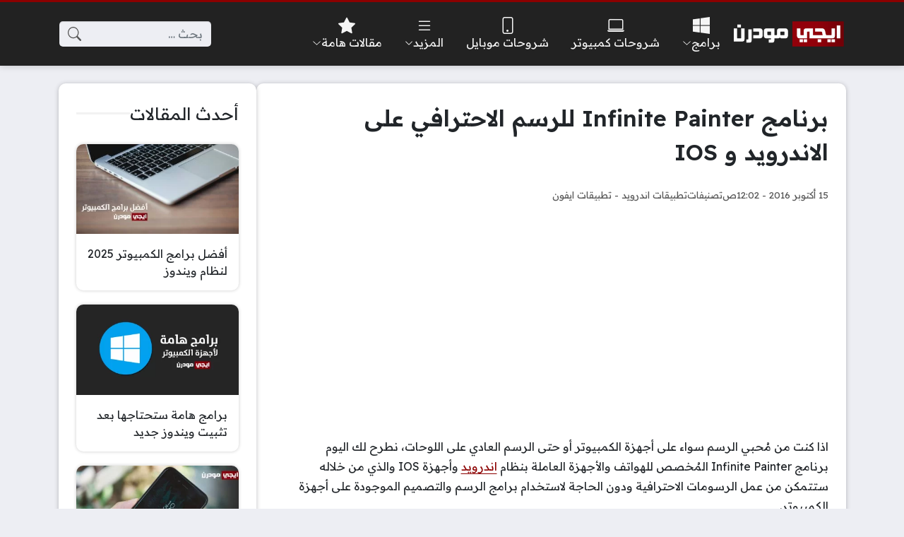

--- FILE ---
content_type: text/html; charset=UTF-8
request_url: https://www.egymodern.com/infinite-painter/
body_size: 17457
content:
<!DOCTYPE html>
<html dir="rtl" lang="ar" class="no-js">
<head>
	<meta charset="UTF-8">
	<meta name="viewport" content="width=device-width, initial-scale=1">
	<link rel="profile" href="https://gmpg.org/xfn/11">
	<script>(function(html){html.classList.remove('no-js')})(document.documentElement);</script>
	<style>
	body {
		--site-color: #8c0000;
		--site-color-rgb: 140,0,0;

		--site-color-lighter-1: #a33333;
		--site-color-lighter-2: #af4d4d;
		--site-color-lighter-3: #ba6666;
		--site-color-lighter-m: #f4e6e6;
		
		--site-color-darker-1: #700000;
		--site-color-darker-2: #620000;
		--site-color-darker-3: #540000;
		--site-color-darker-m: #0e0000;

		--dark-bg-color: #222222;
		--dark-bg-color-rgb: 34,34,34;

		--body-bg-color: #edeef3;
					--body-bg-color: #edeef3;
		--body-bg-color-rgb: 237,238,243;
				}
	</style>
	<meta name='robots' content='index, follow, max-image-preview:large, max-snippet:-1, max-video-preview:-1' />
	<style>img:is([sizes="auto" i], [sizes^="auto," i]) { contain-intrinsic-size: 3000px 1500px }</style>
	
	<!-- This site is optimized with the Yoast SEO plugin v26.8 - https://yoast.com/product/yoast-seo-wordpress/ -->
	<title>برنامج Infinite Painter للرسم الاحترافي على الاندرويد و IOS</title><link rel="preload" as="style" href="https://fonts.googleapis.com/css2?family=Readex+Pro:wght@400;600&#038;display=swap" /><link rel="stylesheet" href="https://fonts.googleapis.com/css2?family=Readex+Pro:wght@400;600&#038;display=swap" media="print" onload="this.media='all'" /><noscript><link rel="stylesheet" href="https://fonts.googleapis.com/css2?family=Readex+Pro:wght@400;600&#038;display=swap" /></noscript>
	<meta name="description" content="اذا كنت من مُحبي الرسم سواء على أجهزة الكمبيوتر أو حتى الرسم العادي على اللوحات، نطرح لك اليوم برنامج Infinite Painter المُخصص للهواتف والأجهزة العاملة" />
	<link rel="canonical" href="https://www.egymodern.com/infinite-painter/" />
	<meta property="og:locale" content="ar_AR" />
	<meta property="og:type" content="article" />
	<meta property="og:title" content="برنامج Infinite Painter للرسم الاحترافي على الاندرويد و IOS" />
	<meta property="og:description" content="اذا كنت من مُحبي الرسم سواء على أجهزة الكمبيوتر أو حتى الرسم العادي على اللوحات، نطرح لك اليوم برنامج Infinite Painter المُخصص للهواتف والأجهزة العاملة" />
	<meta property="og:url" content="https://www.egymodern.com/infinite-painter/" />
	<meta property="og:site_name" content="ايجي مودرن" />
	<meta property="article:publisher" content="https://www.facebook.com/EgymodernPage" />
	<meta property="article:published_time" content="2016-10-14T22:02:54+00:00" />
	<meta property="og:image" content="https://www.egymodern.com/wp-content/uploads/2016/10/Infinite-Painter.jpg" />
	<meta property="og:image:width" content="807" />
	<meta property="og:image:height" content="504" />
	<meta property="og:image:type" content="image/jpeg" />
	<meta name="author" content="Mohamed" />
	<meta name="twitter:card" content="summary_large_image" />
	<meta name="twitter:creator" content="@EgyModern" />
	<meta name="twitter:site" content="@EgyModern" />
	<meta name="twitter:label1" content="كُتب بواسطة" />
	<meta name="twitter:data1" content="Mohamed" />
	<script type="application/ld+json" class="yoast-schema-graph">{"@context":"https://schema.org","@graph":[{"@type":"Article","@id":"https://www.egymodern.com/infinite-painter/#article","isPartOf":{"@id":"https://www.egymodern.com/infinite-painter/"},"author":{"name":"Mohamed","@id":"https://www.egymodern.com/#/schema/person/d14b8fa8cb599e1fe3efcafee4d7a040"},"headline":"برنامج Infinite Painter للرسم الاحترافي على الاندرويد و IOS","datePublished":"2016-10-14T22:02:54+00:00","mainEntityOfPage":{"@id":"https://www.egymodern.com/infinite-painter/"},"wordCount":14,"commentCount":0,"publisher":{"@id":"https://www.egymodern.com/#organization"},"image":{"@id":"https://www.egymodern.com/infinite-painter/#primaryimage"},"thumbnailUrl":"https://www.egymodern.com/wp-content/uploads/2016/10/Infinite-Painter.jpg","keywords":["اندرويد","تطبيقات"],"articleSection":["تطبيقات اندرويد","تطبيقات ايفون"],"inLanguage":"ar","potentialAction":[{"@type":"CommentAction","name":"Comment","target":["https://www.egymodern.com/infinite-painter/#respond"]}]},{"@type":"WebPage","@id":"https://www.egymodern.com/infinite-painter/","url":"https://www.egymodern.com/infinite-painter/","name":"برنامج Infinite Painter للرسم الاحترافي على الاندرويد و IOS","isPartOf":{"@id":"https://www.egymodern.com/#website"},"primaryImageOfPage":{"@id":"https://www.egymodern.com/infinite-painter/#primaryimage"},"image":{"@id":"https://www.egymodern.com/infinite-painter/#primaryimage"},"thumbnailUrl":"https://www.egymodern.com/wp-content/uploads/2016/10/Infinite-Painter.jpg","datePublished":"2016-10-14T22:02:54+00:00","description":"اذا كنت من مُحبي الرسم سواء على أجهزة الكمبيوتر أو حتى الرسم العادي على اللوحات، نطرح لك اليوم برنامج Infinite Painter المُخصص للهواتف والأجهزة العاملة","breadcrumb":{"@id":"https://www.egymodern.com/infinite-painter/#breadcrumb"},"inLanguage":"ar","potentialAction":[{"@type":"ReadAction","target":["https://www.egymodern.com/infinite-painter/"]}]},{"@type":"ImageObject","inLanguage":"ar","@id":"https://www.egymodern.com/infinite-painter/#primaryimage","url":"https://www.egymodern.com/wp-content/uploads/2016/10/Infinite-Painter.jpg","contentUrl":"https://www.egymodern.com/wp-content/uploads/2016/10/Infinite-Painter.jpg","width":807,"height":504},{"@type":"BreadcrumbList","@id":"https://www.egymodern.com/infinite-painter/#breadcrumb","itemListElement":[{"@type":"ListItem","position":1,"name":"الرئيسية","item":"https://www.egymodern.com/"},{"@type":"ListItem","position":2,"name":"تطبيقات اندرويد","item":"https://www.egymodern.com/category/android-apps/"},{"@type":"ListItem","position":3,"name":"برنامج Infinite Painter للرسم الاحترافي على الاندرويد و IOS"}]},{"@type":"WebSite","@id":"https://www.egymodern.com/#website","url":"https://www.egymodern.com/","name":"ايجي مودرن","description":"برامج وتطبيقات - شروحات كمبيوتر وموبايل","publisher":{"@id":"https://www.egymodern.com/#organization"},"potentialAction":[{"@type":"SearchAction","target":{"@type":"EntryPoint","urlTemplate":"https://www.egymodern.com/?s={search_term_string}"},"query-input":{"@type":"PropertyValueSpecification","valueRequired":true,"valueName":"search_term_string"}}],"inLanguage":"ar"},{"@type":"Organization","@id":"https://www.egymodern.com/#organization","name":"ايجي مودرن","url":"https://www.egymodern.com/","logo":{"@type":"ImageObject","inLanguage":"ar","@id":"https://www.egymodern.com/#/schema/logo/image/","url":"https://www.egymodern.com/wp-content/uploads/2023/11/egmnew1.png","contentUrl":"https://www.egymodern.com/wp-content/uploads/2023/11/egmnew1.png","width":800,"height":260,"caption":"ايجي مودرن"},"image":{"@id":"https://www.egymodern.com/#/schema/logo/image/"},"sameAs":["https://www.facebook.com/EgymodernPage","https://x.com/EgyModern","https://www.youtube.com/c/EgymodernPage"]},{"@type":"Person","@id":"https://www.egymodern.com/#/schema/person/d14b8fa8cb599e1fe3efcafee4d7a040","name":"Mohamed","description":"كاتب تقني، أتمتع بخبرة أكثر من 15 عامًا في كتابة الأدلة الإرشادية How-To Guides والشروحات التي تخص الكمبيوتر والهواتف الذكية والبرامج وأنظمة التشغيل.","sameAs":["https://www.pinterest.com/MDElesseily/"],"url":"https://www.egymodern.com/author/admin/"}]}</script>
	<!-- / Yoast SEO plugin. -->


<link rel='dns-prefetch' href='//cdnjs.cloudflare.com' />
<link href='https://fonts.gstatic.com' crossorigin rel='preconnect' />
<link rel="alternate" type="application/rss+xml" title="ايجي مودرن &laquo; الخلاصة" href="https://www.egymodern.com/feed/" />
<link rel="alternate" type="application/rss+xml" title="ايجي مودرن &laquo; خلاصة التعليقات" href="https://www.egymodern.com/comments/feed/" />
<link rel="alternate" type="application/rss+xml" title="ايجي مودرن &laquo; برنامج Infinite Painter للرسم الاحترافي على الاندرويد و IOS خلاصة التعليقات" href="https://www.egymodern.com/infinite-painter/feed/" />
<style id='wp-emoji-styles-inline-css'>

	img.wp-smiley, img.emoji {
		display: inline !important;
		border: none !important;
		box-shadow: none !important;
		height: 1em !important;
		width: 1em !important;
		margin: 0 0.07em !important;
		vertical-align: -0.1em !important;
		background: none !important;
		padding: 0 !important;
	}
</style>
<style id='classic-theme-styles-inline-css'>
/*! This file is auto-generated */
.wp-block-button__link{color:#fff;background-color:#32373c;border-radius:9999px;box-shadow:none;text-decoration:none;padding:calc(.667em + 2px) calc(1.333em + 2px);font-size:1.125em}.wp-block-file__button{background:#32373c;color:#fff;text-decoration:none}
</style>
<style id='global-styles-inline-css'>
:root{--wp--preset--aspect-ratio--square: 1;--wp--preset--aspect-ratio--4-3: 4/3;--wp--preset--aspect-ratio--3-4: 3/4;--wp--preset--aspect-ratio--3-2: 3/2;--wp--preset--aspect-ratio--2-3: 2/3;--wp--preset--aspect-ratio--16-9: 16/9;--wp--preset--aspect-ratio--9-16: 9/16;--wp--preset--color--black: #000000;--wp--preset--color--cyan-bluish-gray: #abb8c3;--wp--preset--color--white: #ffffff;--wp--preset--color--pale-pink: #f78da7;--wp--preset--color--vivid-red: #cf2e2e;--wp--preset--color--luminous-vivid-orange: #ff6900;--wp--preset--color--luminous-vivid-amber: #fcb900;--wp--preset--color--light-green-cyan: #7bdcb5;--wp--preset--color--vivid-green-cyan: #00d084;--wp--preset--color--pale-cyan-blue: #8ed1fc;--wp--preset--color--vivid-cyan-blue: #0693e3;--wp--preset--color--vivid-purple: #9b51e0;--wp--preset--gradient--vivid-cyan-blue-to-vivid-purple: linear-gradient(135deg,rgba(6,147,227,1) 0%,rgb(155,81,224) 100%);--wp--preset--gradient--light-green-cyan-to-vivid-green-cyan: linear-gradient(135deg,rgb(122,220,180) 0%,rgb(0,208,130) 100%);--wp--preset--gradient--luminous-vivid-amber-to-luminous-vivid-orange: linear-gradient(135deg,rgba(252,185,0,1) 0%,rgba(255,105,0,1) 100%);--wp--preset--gradient--luminous-vivid-orange-to-vivid-red: linear-gradient(135deg,rgba(255,105,0,1) 0%,rgb(207,46,46) 100%);--wp--preset--gradient--very-light-gray-to-cyan-bluish-gray: linear-gradient(135deg,rgb(238,238,238) 0%,rgb(169,184,195) 100%);--wp--preset--gradient--cool-to-warm-spectrum: linear-gradient(135deg,rgb(74,234,220) 0%,rgb(151,120,209) 20%,rgb(207,42,186) 40%,rgb(238,44,130) 60%,rgb(251,105,98) 80%,rgb(254,248,76) 100%);--wp--preset--gradient--blush-light-purple: linear-gradient(135deg,rgb(255,206,236) 0%,rgb(152,150,240) 100%);--wp--preset--gradient--blush-bordeaux: linear-gradient(135deg,rgb(254,205,165) 0%,rgb(254,45,45) 50%,rgb(107,0,62) 100%);--wp--preset--gradient--luminous-dusk: linear-gradient(135deg,rgb(255,203,112) 0%,rgb(199,81,192) 50%,rgb(65,88,208) 100%);--wp--preset--gradient--pale-ocean: linear-gradient(135deg,rgb(255,245,203) 0%,rgb(182,227,212) 50%,rgb(51,167,181) 100%);--wp--preset--gradient--electric-grass: linear-gradient(135deg,rgb(202,248,128) 0%,rgb(113,206,126) 100%);--wp--preset--gradient--midnight: linear-gradient(135deg,rgb(2,3,129) 0%,rgb(40,116,252) 100%);--wp--preset--font-size--small: 13px;--wp--preset--font-size--medium: 20px;--wp--preset--font-size--large: 36px;--wp--preset--font-size--x-large: 42px;--wp--preset--spacing--20: 0.44rem;--wp--preset--spacing--30: 0.67rem;--wp--preset--spacing--40: 1rem;--wp--preset--spacing--50: 1.5rem;--wp--preset--spacing--60: 2.25rem;--wp--preset--spacing--70: 3.38rem;--wp--preset--spacing--80: 5.06rem;--wp--preset--shadow--natural: 6px 6px 9px rgba(0, 0, 0, 0.2);--wp--preset--shadow--deep: 12px 12px 50px rgba(0, 0, 0, 0.4);--wp--preset--shadow--sharp: 6px 6px 0px rgba(0, 0, 0, 0.2);--wp--preset--shadow--outlined: 6px 6px 0px -3px rgba(255, 255, 255, 1), 6px 6px rgba(0, 0, 0, 1);--wp--preset--shadow--crisp: 6px 6px 0px rgba(0, 0, 0, 1);}:where(.is-layout-flex){gap: 0.5em;}:where(.is-layout-grid){gap: 0.5em;}body .is-layout-flex{display: flex;}.is-layout-flex{flex-wrap: wrap;align-items: center;}.is-layout-flex > :is(*, div){margin: 0;}body .is-layout-grid{display: grid;}.is-layout-grid > :is(*, div){margin: 0;}:where(.wp-block-columns.is-layout-flex){gap: 2em;}:where(.wp-block-columns.is-layout-grid){gap: 2em;}:where(.wp-block-post-template.is-layout-flex){gap: 1.25em;}:where(.wp-block-post-template.is-layout-grid){gap: 1.25em;}.has-black-color{color: var(--wp--preset--color--black) !important;}.has-cyan-bluish-gray-color{color: var(--wp--preset--color--cyan-bluish-gray) !important;}.has-white-color{color: var(--wp--preset--color--white) !important;}.has-pale-pink-color{color: var(--wp--preset--color--pale-pink) !important;}.has-vivid-red-color{color: var(--wp--preset--color--vivid-red) !important;}.has-luminous-vivid-orange-color{color: var(--wp--preset--color--luminous-vivid-orange) !important;}.has-luminous-vivid-amber-color{color: var(--wp--preset--color--luminous-vivid-amber) !important;}.has-light-green-cyan-color{color: var(--wp--preset--color--light-green-cyan) !important;}.has-vivid-green-cyan-color{color: var(--wp--preset--color--vivid-green-cyan) !important;}.has-pale-cyan-blue-color{color: var(--wp--preset--color--pale-cyan-blue) !important;}.has-vivid-cyan-blue-color{color: var(--wp--preset--color--vivid-cyan-blue) !important;}.has-vivid-purple-color{color: var(--wp--preset--color--vivid-purple) !important;}.has-black-background-color{background-color: var(--wp--preset--color--black) !important;}.has-cyan-bluish-gray-background-color{background-color: var(--wp--preset--color--cyan-bluish-gray) !important;}.has-white-background-color{background-color: var(--wp--preset--color--white) !important;}.has-pale-pink-background-color{background-color: var(--wp--preset--color--pale-pink) !important;}.has-vivid-red-background-color{background-color: var(--wp--preset--color--vivid-red) !important;}.has-luminous-vivid-orange-background-color{background-color: var(--wp--preset--color--luminous-vivid-orange) !important;}.has-luminous-vivid-amber-background-color{background-color: var(--wp--preset--color--luminous-vivid-amber) !important;}.has-light-green-cyan-background-color{background-color: var(--wp--preset--color--light-green-cyan) !important;}.has-vivid-green-cyan-background-color{background-color: var(--wp--preset--color--vivid-green-cyan) !important;}.has-pale-cyan-blue-background-color{background-color: var(--wp--preset--color--pale-cyan-blue) !important;}.has-vivid-cyan-blue-background-color{background-color: var(--wp--preset--color--vivid-cyan-blue) !important;}.has-vivid-purple-background-color{background-color: var(--wp--preset--color--vivid-purple) !important;}.has-black-border-color{border-color: var(--wp--preset--color--black) !important;}.has-cyan-bluish-gray-border-color{border-color: var(--wp--preset--color--cyan-bluish-gray) !important;}.has-white-border-color{border-color: var(--wp--preset--color--white) !important;}.has-pale-pink-border-color{border-color: var(--wp--preset--color--pale-pink) !important;}.has-vivid-red-border-color{border-color: var(--wp--preset--color--vivid-red) !important;}.has-luminous-vivid-orange-border-color{border-color: var(--wp--preset--color--luminous-vivid-orange) !important;}.has-luminous-vivid-amber-border-color{border-color: var(--wp--preset--color--luminous-vivid-amber) !important;}.has-light-green-cyan-border-color{border-color: var(--wp--preset--color--light-green-cyan) !important;}.has-vivid-green-cyan-border-color{border-color: var(--wp--preset--color--vivid-green-cyan) !important;}.has-pale-cyan-blue-border-color{border-color: var(--wp--preset--color--pale-cyan-blue) !important;}.has-vivid-cyan-blue-border-color{border-color: var(--wp--preset--color--vivid-cyan-blue) !important;}.has-vivid-purple-border-color{border-color: var(--wp--preset--color--vivid-purple) !important;}.has-vivid-cyan-blue-to-vivid-purple-gradient-background{background: var(--wp--preset--gradient--vivid-cyan-blue-to-vivid-purple) !important;}.has-light-green-cyan-to-vivid-green-cyan-gradient-background{background: var(--wp--preset--gradient--light-green-cyan-to-vivid-green-cyan) !important;}.has-luminous-vivid-amber-to-luminous-vivid-orange-gradient-background{background: var(--wp--preset--gradient--luminous-vivid-amber-to-luminous-vivid-orange) !important;}.has-luminous-vivid-orange-to-vivid-red-gradient-background{background: var(--wp--preset--gradient--luminous-vivid-orange-to-vivid-red) !important;}.has-very-light-gray-to-cyan-bluish-gray-gradient-background{background: var(--wp--preset--gradient--very-light-gray-to-cyan-bluish-gray) !important;}.has-cool-to-warm-spectrum-gradient-background{background: var(--wp--preset--gradient--cool-to-warm-spectrum) !important;}.has-blush-light-purple-gradient-background{background: var(--wp--preset--gradient--blush-light-purple) !important;}.has-blush-bordeaux-gradient-background{background: var(--wp--preset--gradient--blush-bordeaux) !important;}.has-luminous-dusk-gradient-background{background: var(--wp--preset--gradient--luminous-dusk) !important;}.has-pale-ocean-gradient-background{background: var(--wp--preset--gradient--pale-ocean) !important;}.has-electric-grass-gradient-background{background: var(--wp--preset--gradient--electric-grass) !important;}.has-midnight-gradient-background{background: var(--wp--preset--gradient--midnight) !important;}.has-small-font-size{font-size: var(--wp--preset--font-size--small) !important;}.has-medium-font-size{font-size: var(--wp--preset--font-size--medium) !important;}.has-large-font-size{font-size: var(--wp--preset--font-size--large) !important;}.has-x-large-font-size{font-size: var(--wp--preset--font-size--x-large) !important;}
:where(.wp-block-post-template.is-layout-flex){gap: 1.25em;}:where(.wp-block-post-template.is-layout-grid){gap: 1.25em;}
:where(.wp-block-columns.is-layout-flex){gap: 2em;}:where(.wp-block-columns.is-layout-grid){gap: 2em;}
:root :where(.wp-block-pullquote){font-size: 1.5em;line-height: 1.6;}
</style>
<link data-minify="1" rel='stylesheet' id='un-bs-icons-css' href='https://www.egymodern.com/wp-content/cache/min/1/ajax/libs/bootstrap-icons/1.13.1/font/bootstrap-icons.min.css?ver=1765199896' media='all' />
<link data-minify="1" rel='stylesheet' id='un-bs-css' href='https://www.egymodern.com/wp-content/cache/min/1/ajax/libs/twitter-bootstrap/5.2.2/css/bootstrap.rtl.min.css?ver=1764445018' media='all' />
<link data-minify="1" rel='stylesheet' id='un-css' href='https://www.egymodern.com/wp-content/cache/min/1/wp-content/themes/ultranews/style.css?ver=1764445018' media='all' />
<style id='rocket-lazyload-inline-css'>
.rll-youtube-player{position:relative;padding-bottom:56.23%;height:0;overflow:hidden;max-width:100%;}.rll-youtube-player:focus-within{outline: 2px solid currentColor;outline-offset: 5px;}.rll-youtube-player iframe{position:absolute;top:0;left:0;width:100%;height:100%;z-index:100;background:0 0}.rll-youtube-player img{bottom:0;display:block;left:0;margin:auto;max-width:100%;width:100%;position:absolute;right:0;top:0;border:none;height:auto;-webkit-transition:.4s all;-moz-transition:.4s all;transition:.4s all}.rll-youtube-player img:hover{-webkit-filter:brightness(75%)}.rll-youtube-player .play{height:100%;width:100%;left:0;top:0;position:absolute;background:url(https://www.egymodern.com/wp-content/plugins/wp-rocket/assets/img/youtube.png) no-repeat center;background-color: transparent !important;cursor:pointer;border:none;}
</style>
<link rel="https://api.w.org/" href="https://www.egymodern.com/wp-json/" /><link rel="alternate" title="JSON" type="application/json" href="https://www.egymodern.com/wp-json/wp/v2/posts/15697" /><link rel="EditURI" type="application/rsd+xml" title="RSD" href="https://www.egymodern.com/xmlrpc.php?rsd" />
<meta name="generator" content="WordPress 6.8.3" />
<link rel='shortlink' href='https://www.egymodern.com/?p=15697' />
<link rel="alternate" title="oEmbed (JSON)" type="application/json+oembed" href="https://www.egymodern.com/wp-json/oembed/1.0/embed?url=https%3A%2F%2Fwww.egymodern.com%2Finfinite-painter%2F" />
<link rel="alternate" title="oEmbed (XML)" type="text/xml+oembed" href="https://www.egymodern.com/wp-json/oembed/1.0/embed?url=https%3A%2F%2Fwww.egymodern.com%2Finfinite-painter%2F&#038;format=xml" />
	<!-- Chrome, Firefox OS and Opera -->
	<meta name="theme-color" content="#8c0000">
	<!-- Windows Phone -->
	<meta name="msapplication-navbutton-color" content="#8c0000">
	<!-- iOS Safari -->
	<meta name="apple-mobile-web-app-status-bar-style" content="#8c0000">
		<link rel="preconnect" href="https://fonts.googleapis.com">
	<link rel="preconnect" href="https://fonts.gstatic.com" crossorigin>
	
	<link rel="icon" href="https://www.egymodern.com/wp-content/uploads/2023/11/EgyModern-icon-1-150x150.png" sizes="32x32" />
<link rel="icon" href="https://www.egymodern.com/wp-content/uploads/2023/11/EgyModern-icon-1.png" sizes="192x192" />
<link rel="apple-touch-icon" href="https://www.egymodern.com/wp-content/uploads/2023/11/EgyModern-icon-1.png" />
<meta name="msapplication-TileImage" content="https://www.egymodern.com/wp-content/uploads/2023/11/EgyModern-icon-1.png" />
<style>
body { line-height: 1.8; }
.nav-menu .title { line-height: 1.5; }
.glob-container { box-shadow: 0 1px 6px rgba(32,33,36,0.28); --glob-border-radius: 10px; }
#site-header .nav-menu ul ul { width: 280px; padding: 1em 1em;}
.entry-content h2:not(.unstyled)
{ border-top: 0px; background: #F0F2F5; padding: 7px 10px; font-size: 26px; border-right: 5px solid var(--site-color); }
.entry-content h3:not(.unstyled) { border-top: 0px; padding: 7px 10px; font-size: 22px; background: #FFFFFF; }
</style>

<noscript><style id="rocket-lazyload-nojs-css">.rll-youtube-player, [data-lazy-src]{display:none !important;}</style></noscript>	</head>
<body class="rtl wp-singular post-template-default single single-post postid-15697 single-format-standard wp-theme-ultranews  design-boxed">
			<div id="site">
						<header id="site-header">
				        <div class="content-layout d-block d-lg-none" data-layout="header_layout_mobile">
            				                				                                <div class="content-layout-row" data-theme="dark">
											<div class="container">
						                        <div class="content-layout-row-inner">
							                            																	<div class="content-layout-cell" data-cell-type="side_menu_open">
										<a href="#" class="side-menu-open open-btn" aria-label="تصفح الموقع">
		<svg xmlns="http://www.w3.org/2000/svg" width="1em" height="1em" fill="currentColor" class="bi bi-list" viewBox="0 0 16 16">
			<path fill-rule="evenodd" d="M2.5 12a.5.5 0 0 1 .5-.5h10a.5.5 0 0 1 0 1H3a.5.5 0 0 1-.5-.5zm0-4a.5.5 0 0 1 .5-.5h10a.5.5 0 0 1 0 1H3a.5.5 0 0 1-.5-.5zm0-4a.5.5 0 0 1 .5-.5h10a.5.5 0 0 1 0 1H3a.5.5 0 0 1-.5-.5z"/>
		</svg>
		</a>									</div>
																																<div class="content-layout-cell content-layout-cell-empty"></div>
																																<div class="content-layout-cell" data-cell-type="logo">
										<div class="site-logo"><a title="ايجي مودرن" href="https://www.egymodern.com/" data-wpel-link="internal"><img src="data:image/svg+xml,%3Csvg%20xmlns='http://www.w3.org/2000/svg'%20viewBox='0%200%20270%2068'%3E%3C/svg%3E" width="270" height="68" title="ايجي مودرن" alt="ايجي مودرن" class="logo-img" data-lazy-src="https://www.egymodern.com/wp-content/uploads/2018/01/EGMLG.png"><noscript><img src="https://www.egymodern.com/wp-content/uploads/2018/01/EGMLG.png" width="270" height="68" title="ايجي مودرن" alt="ايجي مودرن" class="logo-img"></noscript><div class="h2 title">ايجي مودرن</div></a></div>									</div>
																																<div class="content-layout-cell content-layout-cell-empty"></div>
																																<div class="content-layout-cell" data-cell-type="search_overlay_open">
										<a href="#" class="search-overlay-open open-btn" aria-label="بحث في الموقع">
		<svg xmlns="http://www.w3.org/2000/svg" width="1em" height="1em" fill="currentColor" class="bi bi-search" viewBox="0 0 16 16">
			<path d="M11.742 10.344a6.5 6.5 0 1 0-1.397 1.398h-.001c.03.04.062.078.098.115l3.85 3.85a1 1 0 0 0 1.415-1.414l-3.85-3.85a1.007 1.007 0 0 0-.115-.1zM12 6.5a5.5 5.5 0 1 1-11 0 5.5 5.5 0 0 1 11 0z"/>
		</svg>
		</a>									</div>
																						                        </div>
											</div>
						                </div>
            				                				                				                		</div>
					        <div class="content-layout d-none d-lg-block" data-layout="header_layout_desktop">
            				                				                                <div class="content-layout-row" data-theme="dark">
											<div class="container">
						                        <div class="content-layout-row-inner">
							                            																	<div class="content-layout-cell" data-cell-type="logo">
										<div class="site-logo"><a title="ايجي مودرن" href="https://www.egymodern.com/" data-wpel-link="internal"><img src="data:image/svg+xml,%3Csvg%20xmlns='http://www.w3.org/2000/svg'%20viewBox='0%200%20270%2068'%3E%3C/svg%3E" width="270" height="68" title="ايجي مودرن" alt="ايجي مودرن" class="logo-img" data-lazy-src="https://www.egymodern.com/wp-content/uploads/2018/01/EGMLG.png"><noscript><img src="https://www.egymodern.com/wp-content/uploads/2018/01/EGMLG.png" width="270" height="68" title="ايجي مودرن" alt="ايجي مودرن" class="logo-img"></noscript><div class="h2 title">ايجي مودرن</div></a></div>									</div>
																																<div class="content-layout-cell" data-cell-type="menu_header">
										<div class="nav-menu"><ul id="menu-header" class="menu"><li id="menu-item-3759" class="menu-have-icon menu-icon-type-fontawesome menu-item menu-item-type-custom menu-item-object-custom menu-item-has-children menu-item-3759 menu-item-object_id-3759 has-icon"><a href="#"><i class="bi bi-bi bi-windows"></i><span class="title">برامج<span class="menu-item-arrow"><svg xmlns="http://www.w3.org/2000/svg" width="1em" height="1em" fill="currentColor" class="bi bi-chevron-down" viewBox="0 0 16 16">
		<path fill-rule="evenodd" d="M1.646 4.646a.5.5 0 0 1 .708 0L8 10.293l5.646-5.647a.5.5 0 0 1 .708.708l-6 6a.5.5 0 0 1-.708 0l-6-6a.5.5 0 0 1 0-.708z"/>
	  </svg></span></span></a>
<ul class="sub-menu">
	<li id="menu-item-3763" class="menu-item menu-item-type-taxonomy menu-item-object-category menu-item-3763 menu-item-object_id-4"><a href="https://www.egymodern.com/category/computer-programs/" data-wpel-link="internal"><span class="title">برامج كمبيوتر</span></a></li>
	<li id="menu-item-3764" class="menu-item menu-item-type-taxonomy menu-item-object-category menu-item-3764 menu-item-object_id-10"><a href="https://www.egymodern.com/category/video-sound-converter/" data-wpel-link="internal"><span class="title">برامج تحويل</span></a></li>
	<li id="menu-item-3761" class="menu-item menu-item-type-taxonomy menu-item-object-category menu-item-3761 menu-item-object_id-8"><a href="https://www.egymodern.com/category/antivirus-programs/" data-wpel-link="internal"><span class="title">برامج حماية</span></a></li>
	<li id="menu-item-3762" class="menu-item menu-item-type-taxonomy menu-item-object-category menu-item-3762 menu-item-object_id-19"><a href="https://www.egymodern.com/category/chat-messenger-programs/" data-wpel-link="internal"><span class="title">برامج الشات</span></a></li>
	<li id="menu-item-3760" class="menu-item menu-item-type-taxonomy menu-item-object-category menu-item-3760 menu-item-object_id-6"><a href="https://www.egymodern.com/category/photo-edit-programs/" data-wpel-link="internal"><span class="title">برامج تعديل الصور</span></a></li>
	<li id="menu-item-14233" class="menu-item menu-item-type-taxonomy menu-item-object-category menu-item-14233 menu-item-object_id-2838"><a href="https://www.egymodern.com/category/video-edit-programs/" data-wpel-link="internal"><span class="title">برامج تعديل الفيديو</span></a></li>
	<li id="menu-item-14256" class="menu-item menu-item-type-taxonomy menu-item-object-category menu-item-14256 menu-item-object_id-2839"><a href="https://www.egymodern.com/category/sound-edit-programs/" data-wpel-link="internal"><span class="title">برامج تعديل الصوت</span></a></li>
	<li id="menu-item-3766" class="menu-item menu-item-type-taxonomy menu-item-object-category menu-item-3766 menu-item-object_id-13"><a href="https://www.egymodern.com/category/internet-browsers/" data-wpel-link="internal"><span class="title">برامج تصفح الانترنت</span></a></li>
	<li id="menu-item-3765" class="menu-item menu-item-type-taxonomy menu-item-object-category menu-item-3765 menu-item-object_id-9"><a href="https://www.egymodern.com/category/multimedia-programs/" data-wpel-link="internal"><span class="title">برامج تشغيل الفيديو</span></a></li>
	<li id="menu-item-3767" class="menu-item menu-item-type-taxonomy menu-item-object-category menu-item-3767 menu-item-object_id-12"><a href="https://www.egymodern.com/category/window-maintenance-programs/" data-wpel-link="internal"><span class="title">برامج صيانة الويندوز</span></a></li>
</ul>
</li>
<li id="menu-item-10029" class="menu-have-icon menu-icon-type-fontawesome menu-item menu-item-type-taxonomy menu-item-object-category menu-item-10029 menu-item-object_id-2312 has-icon"><a href="https://www.egymodern.com/category/computer-tutorials/" data-wpel-link="internal"><i class="bi bi-bi bi-laptop"></i><span class="title">شروحات كمبيوتر</span></a></li>
<li id="menu-item-3779" class="menu-have-icon menu-icon-type-fontawesome menu-item menu-item-type-taxonomy menu-item-object-category menu-item-3779 menu-item-object_id-3 has-icon"><a href="https://www.egymodern.com/category/mobile/" data-wpel-link="internal"><i class="bi bi-bi bi-phone"></i><span class="title">شروحات موبايل</span></a></li>
<li id="menu-item-22076" class="menu-have-icon menu-icon-type-fontawesome menu-item menu-item-type-custom menu-item-object-custom menu-item-has-children menu-item-22076 menu-item-object_id-22076 has-icon"><a href="#"><i class="bi bi-bi bi-list"></i><span class="title">المزيد<span class="menu-item-arrow"><svg xmlns="http://www.w3.org/2000/svg" width="1em" height="1em" fill="currentColor" class="bi bi-chevron-down" viewBox="0 0 16 16">
		<path fill-rule="evenodd" d="M1.646 4.646a.5.5 0 0 1 .708 0L8 10.293l5.646-5.647a.5.5 0 0 1 .708.708l-6 6a.5.5 0 0 1-.708 0l-6-6a.5.5 0 0 1 0-.708z"/>
	  </svg></span></span></a>
<ul class="sub-menu">
	<li id="menu-item-5996" class="menu-have-icon menu-icon-type-fontawesome menu-item menu-item-type-taxonomy menu-item-object-category current-post-ancestor current-menu-parent current-post-parent menu-item-5996 menu-item-object_id-748 has-icon"><a href="https://www.egymodern.com/category/android-apps/" data-wpel-link="internal"><i class="bi bi-bi bi-android2"></i><span class="title">تطبيقات اندرويد</span></a></li>
	<li id="menu-item-5999" class="menu-have-icon menu-icon-type-fontawesome menu-item menu-item-type-taxonomy menu-item-object-category current-post-ancestor current-menu-parent current-post-parent menu-item-5999 menu-item-object_id-749 has-icon"><a href="https://www.egymodern.com/category/iphone-apps/" data-wpel-link="internal"><i class="bi bi-bi bi-apple"></i><span class="title">تطبيقات ايفون</span></a></li>
	<li id="menu-item-3777" class="menu-have-icon menu-icon-type-fontawesome menu-item menu-item-type-taxonomy menu-item-object-category menu-item-3777 menu-item-object_id-2 has-icon"><a href="https://www.egymodern.com/category/free-games/" data-wpel-link="internal"><i class="bi bi-bi bi-controller"></i><span class="title">العاب مجانية</span></a></li>
	<li id="menu-item-4617" class="menu-have-icon menu-icon-type-fontawesome menu-item menu-item-type-taxonomy menu-item-object-category menu-item-4617 menu-item-object_id-203 has-icon"><a href="https://www.egymodern.com/category/sites/" data-wpel-link="internal"><i class="bi bi-bi bi-check-circle-fill"></i><span class="title">مواقع</span></a></li>
</ul>
</li>
<li id="menu-item-18266" class="menu-have-icon menu-icon-type-bs-icons menu-icon-type-fontawesome menu-item menu-item-type-custom menu-item-object-custom menu-item-has-children menu-item-18266 menu-item-object_id-18266 has-icon"><a href="#"><i class="bi bi-bi bi-star-fill"></i><span class="title">مقالات هامة<span class="menu-item-arrow"><svg xmlns="http://www.w3.org/2000/svg" width="1em" height="1em" fill="currentColor" class="bi bi-chevron-down" viewBox="0 0 16 16">
		<path fill-rule="evenodd" d="M1.646 4.646a.5.5 0 0 1 .708 0L8 10.293l5.646-5.647a.5.5 0 0 1 .708.708l-6 6a.5.5 0 0 1-.708 0l-6-6a.5.5 0 0 1 0-.708z"/>
	  </svg></span></span></a>
<ul class="sub-menu">
	<li id="menu-item-26095" class="menu-item menu-item-type-custom menu-item-object-custom menu-item-26095 menu-item-object_id-26095"><a href="https://www.egymodern.com/internet-speed-test/" data-wpel-link="internal"><span class="title">قياس سرعة النت بدقة عالية</span></a></li>
	<li id="menu-item-22068" class="menu-item menu-item-type-custom menu-item-object-custom menu-item-22068 menu-item-object_id-22068"><a href="https://www.egymodern.com/download-whatsapp-computer/" data-wpel-link="internal"><span class="title">تحميل واتس اب للكمبيوتر</span></a></li>
	<li id="menu-item-22071" class="menu-item menu-item-type-custom menu-item-object-custom menu-item-22071 menu-item-object_id-22071"><a href="https://www.egymodern.com/google-chrome-download/" data-wpel-link="internal"><span class="title">جوجل كروم للكمبيوتر</span></a></li>
	<li id="menu-item-22066" class="menu-item menu-item-type-custom menu-item-object-custom menu-item-22066 menu-item-object_id-22066"><a href="https://www.egymodern.com/download-internet-download-manager-arabic/" data-wpel-link="internal"><span class="title">تحميل انترنت داونلود مانجر</span></a></li>
	<li id="menu-item-22069" class="menu-item menu-item-type-custom menu-item-object-custom menu-item-22069 menu-item-object_id-22069"><a href="https://www.egymodern.com/total-video-converter/" data-wpel-link="internal"><span class="title">برنامج تحويل الفيديو الى mp3</span></a></li>
	<li id="menu-item-22073" class="menu-item menu-item-type-custom menu-item-object-custom menu-item-22073 menu-item-object_id-22073"><a href="https://www.egymodern.com/viber-computer/" data-wpel-link="internal"><span class="title">برنامج فايبر للكمبيوتر</span></a></li>
	<li id="menu-item-22070" class="menu-item menu-item-type-custom menu-item-object-custom menu-item-22070 menu-item-object_id-22070"><a href="https://www.egymodern.com/download-free-mp3-cutter/" data-wpel-link="internal"><span class="title">برنامج تقطيع الصوت</span></a></li>
	<li id="menu-item-22067" class="menu-item menu-item-type-custom menu-item-object-custom menu-item-22067 menu-item-object_id-22067"><a href="https://www.egymodern.com/2013-download-video-cutter-free/" data-wpel-link="internal"><span class="title">برنامج تقطيع الفيديو</span></a></li>
	<li id="menu-item-25837" class="menu-item menu-item-type-custom menu-item-object-custom menu-item-25837 menu-item-object_id-25837"><a href="https://www.egymodern.com/10-windows/" data-wpel-link="internal"><span class="title">تحميل ويندوز 10</span></a></li>
	<li id="menu-item-22074" class="menu-item menu-item-type-custom menu-item-object-custom menu-item-22074 menu-item-object_id-22074"><a href="https://www.egymodern.com/bramjnet-programs/" data-wpel-link="internal"><span class="title">برامج نت</span></a></li>
</ul>
</li>
</ul></div>									</div>
																																<div class="content-layout-cell content-layout-cell-empty"></div>
																																<div class="content-layout-cell content-layout-cell-empty"></div>
																																<div class="content-layout-cell" data-cell-type="search_form">
										<form role="search" method="get" class="search-form " action="https://www.egymodern.com/">
	<span class="visually-hidden">البحث عن:</span>
	<div class="search-form-inner">
		<input type="search" class="search-field form-control" placeholder="بحث &hellip;" value="" name="s" autocomplete="off" />
		<input type="submit" class="search-submit btn btn-primary" value="بحث" />
	</div>
</form>									</div>
																						                        </div>
											</div>
						                </div>
            				                				                				                		</div>
				</header>
						<main id="site-main">
				<div class="entry-outer-container">
<article class="primary entry-outer" role="main" data-post-id="15697" data-next-post="">
                    <div class="primary-content">
        <div class="container">
                        <div class="primary-content-inner entry-content-inner d-flex flex-column flex-lg-row glob-container-outer">
                                <div class="primary-content-inner-2 entry-content-inner-2 glob-container">
                                                                <div class="entry-header-outer">
                                                                                        <header class="entry-header">
                                                                        <h1>برنامج Infinite Painter للرسم الاحترافي على الاندرويد و IOS</h1>                                                                        <div class="post-meta meta-color"><span class="post-meta-item post-meta-date_updated"><span class="post-meta-item-icon"><i class="bi bi-clock"></i></span> <span class="post-meta-item-label">آخر تحديث</span> <span class="post-meta-item-content"><a rel="bookmark" href="https://www.egymodern.com/infinite-painter/" title="تاريخ النشر: 15 أكتوبر 2016 - 12:02ص / آخر تحديث: 15 أكتوبر 2016 - 12:02ص" data-wpel-link="internal"><time class="post-date post-date-published published" datetime="2016-10-15T00:02:54+02:00">15 أكتوبر 2016 - 12:02ص</time> <time class="post-date post-date-updated updated" datetime="2016-10-15T00:02:54+02:00">15 أكتوبر 2016 - 12:02ص</time></a></span></span><span class="post-meta-item post-meta-terms"><span class="post-meta-item-icon"><i class="bi bi-folder"></i></span> <span class="post-meta-item-label">تصنيفات</span> <span class="post-meta-item-content"><span class="term-name"><a href="https://www.egymodern.com/category/android-apps/" data-wpel-link="internal">تطبيقات اندرويد</a></span><span class="term-sep"> - </span><span class="term-name"><a href="https://www.egymodern.com/category/iphone-apps/" data-wpel-link="internal">تطبيقات ايفون</a></span></span></span></div>                                                                    </header>
                                                                                                            </div>
                                                            <div class="primary-content-inner-3">
                                                <div class="ad  " data-label="" data-ad-location="entry_content_before"><script async src="https://pagead2.googlesyndication.com/pagead/js/adsbygoogle.js?client=ca-pub-6945262666890045"
     crossorigin="anonymous"></script>
<!-- Title -->
<ins class="adsbygoogle"
     style="display:block"
     data-ad-client="ca-pub-6945262666890045"
     data-ad-slot="9971507199"
     data-ad-format="auto"
     data-full-width-responsive="true"></ins>
<script>
     (adsbygoogle = window.adsbygoogle || []).push({});
</script></div>
                        <div class="primary-content-inner-4 entry-content ">
                            <p>اذا كنت من مُحبي الرسم سواء على أجهزة الكمبيوتر أو حتى الرسم العادي على اللوحات، نطرح لك اليوم برنامج Infinite Painter المُخصص للهواتف والأجهزة العاملة بنظام <a href="https://www.egymodern.com/tag/%d8%a7%d9%86%d8%af%d8%b1%d9%88%d9%8a%d8%af" target="_blank" data-wpel-link="internal">اندرويد</a> وأجهزة IOS والذي من خلاله ستتمكن من عمل الرسومات الاحترافية ودون الحاجة لاستخدام برامج الرسم والتصميم الموجودة على أجهزة الكمبيوتر.</p> <p style="text-align: center;"><img decoding="async" class="aligncenter size-full wp-image-15698" src="data:image/svg+xml,%3Csvg%20xmlns='http://www.w3.org/2000/svg'%20viewBox='0%200%20807%20504'%3E%3C/svg%3E" alt="infinite-painter" width="807" height="504" data-lazy-srcset="https://www.egymodern.com/wp-content/uploads/2016/10/Infinite-Painter.jpg 807w, https://www.egymodern.com/wp-content/uploads/2016/10/Infinite-Painter-768x480.jpg 768w, https://www.egymodern.com/wp-content/uploads/2016/10/Infinite-Painter-800x500.jpg 800w, https://www.egymodern.com/wp-content/uploads/2016/10/Infinite-Painter-360x225.jpg 360w" data-lazy-sizes="(max-width: 807px) 100vw, 807px" data-lazy-src="https://www.egymodern.com/wp-content/uploads/2016/10/Infinite-Painter.jpg" /><noscript><img decoding="async" class="aligncenter size-full wp-image-15698" src="https://www.egymodern.com/wp-content/uploads/2016/10/Infinite-Painter.jpg" alt="infinite-painter" width="807" height="504" srcset="https://www.egymodern.com/wp-content/uploads/2016/10/Infinite-Painter.jpg 807w, https://www.egymodern.com/wp-content/uploads/2016/10/Infinite-Painter-768x480.jpg 768w, https://www.egymodern.com/wp-content/uploads/2016/10/Infinite-Painter-800x500.jpg 800w, https://www.egymodern.com/wp-content/uploads/2016/10/Infinite-Painter-360x225.jpg 360w" sizes="(max-width: 807px) 100vw, 807px" /></noscript></p> <h2><span style="text-decoration: underline;">مميزات برنامج Infinite Painter:</span></h2> <p>برنامج Infinite Painter يُصنف على أنه من أفضل <a href="https://www.egymodern.com/" target="_blank" data-wpel-link="internal">برامج</a> و<a href="https://www.egymodern.com/tag/%d8%aa%d8%b7%d8%a8%d9%8a%d9%82%d8%a7%d8%aa" target="_blank" data-wpel-link="internal">تطبيقات</a> الرسم الاحترافي المُخصص للأجهزة المحمولة بمختلف أنواعها. كما هو مبين في الصورة بالأسفل، فإن البرنامج يمتلك واجهة احترافية وفي نفس الوقت سهلة الاستخدام ويحتوي على مجموعة مميزة من أدوات الرسم الاحترافي والتي تجعلك تخرج رسومات وأشكال في غاية الاحترافية مثل الفرش وأدوات الرسم والألوان والتعديل. يحتوي تطبيق Infinite Painter على عدد 80 فرشاه مُنتقاه بعناية، كما يمكنك انشاء فرش كما تريد وحفظها لاستخدامها فيما بعد. يوفر لك البرنامج ميزة انشاء الطبقات كما هو الحال مع <a href="https://www.egymodern.com/2013/05/2013-download-photoshop-free.html" target="_blank" data-wpel-link="internal">برنامج الفوتوشوب</a> تماماً، كما يتيح لك الرسم المُجسم ثلاثي الأبعاد. الفرش الموجودة في البرنامج تفاعلية أي أنها تتفاعل أثناء الرسم وهو ما يعطيك انطباع انه واقعية. برنامج Infinite Painter يتيح لك الكتابة على الصور والتصميمات وبالتالي يمكنك استخدامه جنباً الى جنب بجوار <a href="https://www.egymodern.com/tag/%d8%a8%d8%b1%d8%a7%d9%85%d8%ac-%d8%a7%d9%84%d9%83%d8%aa%d8%a7%d8%a8%d8%a9-%d8%b9%d9%84%d9%89-%d8%a7%d9%84%d8%b5%d9%88%d8%b1" target="_blank" data-wpel-link="internal">برامج الكتابة على الصور</a>. توجد داخل التطبيق أدوات للطلاء والدهان والقص والكثير من الأدوات التي ستساعدك في عمل رسومات احترافية.</p> <p style="text-align: center;"><a href="https://play.google.com/store/apps/details?id=com.brakefield.painter" target="_blank" data-wpel-link="external" rel="nofollow"><img decoding="async" title="" src="data:image/svg+xml,%3Csvg%20xmlns='http://www.w3.org/2000/svg'%20viewBox='0%200%20220%2076'%3E%3C/svg%3E" alt="" width="220" height="76" data-lazy-src="https://www.egymodern.com/wp-content/uploads/2015/06/%D9%82%D9%88%D9%82%D9%84-%D8%A8%D9%84%D8%A7%D9%8A.png" /><noscript><img decoding="async" title="" src="https://www.egymodern.com/wp-content/uploads/2015/06/%D9%82%D9%88%D9%82%D9%84-%D8%A8%D9%84%D8%A7%D9%8A.png" alt="" width="220" height="76" /></noscript></a></p> <p style="text-align: center;"><a href="https://itunes.apple.com/in/app/infinite-painter/id1146543227?mt=8" target="_blank" data-wpel-link="external" rel="nofollow"><img decoding="async" title="" src="data:image/svg+xml,%3Csvg%20xmlns='http://www.w3.org/2000/svg'%20viewBox='0%200%20220%2076'%3E%3C/svg%3E" alt="" width="220" height="76" data-lazy-src="https://www.egymodern.com/wp-content/uploads/2015/06/%D8%A7%D9%84%D8%A7%D8%A8-%D8%B3%D8%AA%D9%88%D8%B1.png" /><noscript><img decoding="async" title="" src="https://www.egymodern.com/wp-content/uploads/2015/06/%D8%A7%D9%84%D8%A7%D8%A8-%D8%B3%D8%AA%D9%88%D8%B1.png" alt="" width="220" height="76" /></noscript></a></p>                                                    </div>
                                                <div class="ad  " data-label="" data-ad-location="entry_content_after"><script async src="https://pagead2.googlesyndication.com/pagead/js/adsbygoogle.js?client=ca-pub-6945262666890045"
     crossorigin="anonymous"></script>
<!-- Title -->
<ins class="adsbygoogle"
     style="display:block"
     data-ad-client="ca-pub-6945262666890045"
     data-ad-slot="9971507199"
     data-ad-format="auto"
     data-full-width-responsive="true"></ins>
<script>
     (adsbygoogle = window.adsbygoogle || []).push({});
</script></div>
                        <div class="entry-share entry-share-bottom "><div class="share-links"><span class="label">شارك على ...</span><div class="share-links-inner"><a class="sl sl-facebook" style="--color: #1877f2" target="_blank" title="فيسبوك" href="https://www.facebook.com/sharer/sharer.php?u=https%3A%2F%2Fwww.egymodern.com%2Finfinite-painter%2F" data-wpel-link="external" rel="nofollow"><span class="icon"><svg xmlns="http://www.w3.org/2000/svg" width="1em" height="1em" fill="currentColor" class="bi bi-facebook" viewBox="0 0 16 16">
	<path d="M16 8.049c0-4.446-3.582-8.05-8-8.05C3.58 0-.002 3.603-.002 8.05c0 4.017 2.926 7.347 6.75 7.951v-5.625h-2.03V8.05H6.75V6.275c0-2.017 1.195-3.131 3.022-3.131.876 0 1.791.157 1.791.157v1.98h-1.009c-.993 0-1.303.621-1.303 1.258v1.51h2.218l-.354 2.326H9.25V16c3.824-.604 6.75-3.934 6.75-7.951z"/>
  </svg></span><span class="title">فيسبوك</span></a><a class="sl sl-messenger" style="--color: #0084ff" target="_blank" title="مسنجر" href="fb-messenger://share/?link=https%3A%2F%2Fwww.egymodern.com%2Finfinite-painter%2F" data-wpel-link="internal"><span class="icon"><svg xmlns="http://www.w3.org/2000/svg" width="1em" height="1em" fill="currentColor" class="bi bi-messenger" viewBox="0 0 16 16">
	<path d="M0 7.76C0 3.301 3.493 0 8 0s8 3.301 8 7.76-3.493 7.76-8 7.76c-.81 0-1.586-.107-2.316-.307a.639.639 0 0 0-.427.03l-1.588.702a.64.64 0 0 1-.898-.566l-.044-1.423a.639.639 0 0 0-.215-.456C.956 12.108 0 10.092 0 7.76zm5.546-1.459-2.35 3.728c-.225.358.214.761.551.506l2.525-1.916a.48.48 0 0 1 .578-.002l1.869 1.402a1.2 1.2 0 0 0 1.735-.32l2.35-3.728c.226-.358-.214-.761-.551-.506L9.728 7.381a.48.48 0 0 1-.578.002L7.281 5.98a1.2 1.2 0 0 0-1.735.32z"/>
  </svg></span><span class="title">مسنجر</span></a><a class="sl sl-whatsapp" style="--color: #128c7e" target="_blank" title="واتساب" href="https://api.whatsapp.com/send?text=https%3A%2F%2Fwww.egymodern.com%2Finfinite-painter%2F" data-wpel-link="external" rel="nofollow"><span class="icon"><svg xmlns="http://www.w3.org/2000/svg" width="1em" height="1em" fill="currentColor" class="bi bi-whatsapp" viewBox="0 0 16 16">
	<path d="M13.601 2.326A7.854 7.854 0 0 0 7.994 0C3.627 0 .068 3.558.064 7.926c0 1.399.366 2.76 1.057 3.965L0 16l4.204-1.102a7.933 7.933 0 0 0 3.79.965h.004c4.368 0 7.926-3.558 7.93-7.93A7.898 7.898 0 0 0 13.6 2.326zM7.994 14.521a6.573 6.573 0 0 1-3.356-.92l-.24-.144-2.494.654.666-2.433-.156-.251a6.56 6.56 0 0 1-1.007-3.505c0-3.626 2.957-6.584 6.591-6.584a6.56 6.56 0 0 1 4.66 1.931 6.557 6.557 0 0 1 1.928 4.66c-.004 3.639-2.961 6.592-6.592 6.592zm3.615-4.934c-.197-.099-1.17-.578-1.353-.646-.182-.065-.315-.099-.445.099-.133.197-.513.646-.627.775-.114.133-.232.148-.43.05-.197-.1-.836-.308-1.592-.985-.59-.525-.985-1.175-1.103-1.372-.114-.198-.011-.304.088-.403.087-.088.197-.232.296-.346.1-.114.133-.198.198-.33.065-.134.034-.248-.015-.347-.05-.099-.445-1.076-.612-1.47-.16-.389-.323-.335-.445-.34-.114-.007-.247-.007-.38-.007a.729.729 0 0 0-.529.247c-.182.198-.691.677-.691 1.654 0 .977.71 1.916.81 2.049.098.133 1.394 2.132 3.383 2.992.47.205.84.326 1.129.418.475.152.904.129 1.246.08.38-.058 1.171-.48 1.338-.943.164-.464.164-.86.114-.943-.049-.084-.182-.133-.38-.232z"/>
  </svg></span><span class="title">واتساب</span></a><a class="sl sl-telegram" style="--color: #0088cc" target="_blank" title="تلغرام" href="https://t.me/share/url?url=https%3A%2F%2Fwww.egymodern.com%2Finfinite-painter%2F&amp;text=%D8%A8%D8%B1%D9%86%D8%A7%D9%85%D8%AC+Infinite+Painter+%D9%84%D9%84%D8%B1%D8%B3%D9%85+%D8%A7%D9%84%D8%A7%D8%AD%D8%AA%D8%B1%D8%A7%D9%81%D9%8A+%D8%B9%D9%84%D9%89+%D8%A7%D9%84%D8%A7%D9%86%D8%AF%D8%B1%D9%88%D9%8A%D8%AF+%D9%88+IOS" data-wpel-link="external" rel="nofollow"><span class="icon"><svg xmlns="http://www.w3.org/2000/svg" width="1em" height="1em" fill="currentColor" class="bi bi-telegram" viewBox="0 0 16 16">
	<path d="M16 8A8 8 0 1 1 0 8a8 8 0 0 1 16 0zM8.287 5.906c-.778.324-2.334.994-4.666 2.01-.378.15-.577.298-.595.442-.03.243.275.339.69.47l.175.055c.408.133.958.288 1.243.294.26.006.549-.1.868-.32 2.179-1.471 3.304-2.214 3.374-2.23.05-.012.12-.026.166.016.047.041.042.12.037.141-.03.129-1.227 1.241-1.846 1.817-.193.18-.33.307-.358.336a8.154 8.154 0 0 1-.188.186c-.38.366-.664.64.015 1.088.327.216.589.393.85.571.284.194.568.387.936.629.093.06.183.125.27.187.331.236.63.448.997.414.214-.02.435-.22.547-.82.265-1.417.786-4.486.906-5.751a1.426 1.426 0 0 0-.013-.315.337.337 0 0 0-.114-.217.526.526 0 0 0-.31-.093c-.3.005-.763.166-2.984 1.09z"/>
  </svg></span><span class="title">تلغرام</span></a><a class="sl sl-twitter-x" style="--color: #111111" target="_blank" title="منصة X" href="https://x.com/intent/tweet?text=%D8%A8%D8%B1%D9%86%D8%A7%D9%85%D8%AC+Infinite+Painter+%D9%84%D9%84%D8%B1%D8%B3%D9%85+%D8%A7%D9%84%D8%A7%D8%AD%D8%AA%D8%B1%D8%A7%D9%81%D9%8A+%D8%B9%D9%84%D9%89+%D8%A7%D9%84%D8%A7%D9%86%D8%AF%D8%B1%D9%88%D9%8A%D8%AF+%D9%88+IOS&amp;url=https%3A%2F%2Fwww.egymodern.com%2Finfinite-painter%2F" data-wpel-link="external" rel="nofollow"><span class="icon"><svg xmlns="http://www.w3.org/2000/svg" width="1em" height="1em" fill="currentColor" class="bi bi-twitter-x" viewBox="0 0 16 16">
  <path d="M12.6.75h2.454l-5.36 6.142L16 15.25h-4.937l-3.867-5.07-4.425 5.07H.316l5.733-6.57L0 .75h5.063l3.495 4.633L12.601.75Zm-.86 13.028h1.36L4.323 2.145H2.865l8.875 11.633Z"/>
  </svg></span><span class="title">منصة X</span></a><a class="sl sl-more" data-post-title="برنامج Infinite Painter للرسم الاحترافي على الاندرويد و IOS" title="المزيد ..." style="--color: #111111" href="https://www.egymodern.com/infinite-painter/" data-wpel-link="internal"><span class="icon"><svg xmlns="http://www.w3.org/2000/svg" width="1em" height="1em" fill="currentColor" class="bi bi-three-dots" viewBox="0 0 16 16">
	<path d="M3 9.5a1.5 1.5 0 1 1 0-3 1.5 1.5 0 0 1 0 3zm5 0a1.5 1.5 0 1 1 0-3 1.5 1.5 0 0 1 0 3zm5 0a1.5 1.5 0 1 1 0-3 1.5 1.5 0 0 1 0 3z"/>
  </svg></span><span class="title">المزيد</span></a><a class="sl sl-copylink" title="نسخ الرابط" href="https://www.egymodern.com/infinite-painter/" style="--color: #333333" data-wpel-link="internal"><span class="icon"><svg xmlns="http://www.w3.org/2000/svg" width="1em" height="1em" fill="currentColor" class="bi bi-clipboard" viewBox="0 0 16 16">
	<path d="M4 1.5H3a2 2 0 0 0-2 2V14a2 2 0 0 0 2 2h10a2 2 0 0 0 2-2V3.5a2 2 0 0 0-2-2h-1v1h1a1 1 0 0 1 1 1V14a1 1 0 0 1-1 1H3a1 1 0 0 1-1-1V3.5a1 1 0 0 1 1-1h1v-1z"/>
	<path d="M9.5 1a.5.5 0 0 1 .5.5v1a.5.5 0 0 1-.5.5h-3a.5.5 0 0 1-.5-.5v-1a.5.5 0 0 1 .5-.5h3zm-3-1A1.5 1.5 0 0 0 5 1.5v1A1.5 1.5 0 0 0 6.5 4h3A1.5 1.5 0 0 0 11 2.5v-1A1.5 1.5 0 0 0 9.5 0h-3z"/>
  </svg></span><span class="title">نسخ الرابط</span></a><div class="sl-break"></div><a class="sl sl-shortlink" title="الرابط المختصر" href="https://www.egymodern.com/infinite-painter/" style="--color: #555555" data-wpel-link="internal"><span class="icon"><svg xmlns="http://www.w3.org/2000/svg" width="1em" height="1em" fill="currentColor" class="bi bi-link-45deg" viewBox="0 0 16 16">
	<path d="M4.715 6.542 3.343 7.914a3 3 0 1 0 4.243 4.243l1.828-1.829A3 3 0 0 0 8.586 5.5L8 6.086a1.002 1.002 0 0 0-.154.199 2 2 0 0 1 .861 3.337L6.88 11.45a2 2 0 1 1-2.83-2.83l.793-.792a4.018 4.018 0 0 1-.128-1.287z"/>
	<path d="M6.586 4.672A3 3 0 0 0 7.414 9.5l.775-.776a2 2 0 0 1-.896-3.346L9.12 3.55a2 2 0 1 1 2.83 2.83l-.793.792c.112.42.155.855.128 1.287l1.372-1.372a3 3 0 1 0-4.243-4.243L6.586 4.672z"/>
  </svg></span>
	<span class="title">الرابط المختصر</span><input type="text" class="form-control form-control-sm" value="https://www.egymodern.com/?p=15697"></a></div></div></div>                        	<div class="entry-tags">
		<span class="label">وسوم:</span>
		<div class="entry-tags-inner meta-color">
			<a href="https://www.egymodern.com/tag/%d8%a7%d9%86%d8%af%d8%b1%d9%88%d9%8a%d8%af/" data-wpel-link="internal">اندرويد</a><a href="https://www.egymodern.com/tag/%d8%aa%d8%b7%d8%a8%d9%8a%d9%82%d8%a7%d8%aa/" data-wpel-link="internal">تطبيقات</a>		</div>
	</div>
	                        	<div class="entry-author">
		<span class="label">معلومات الكاتب</span>
		<div class="entry-author-inner">
							<div class="entry-author-avatar"><a title="جميع المقالات بواسطة: Mohamed" href="https://www.egymodern.com/author/admin/" data-wpel-link="internal"><img alt='' src="data:image/svg+xml,%3Csvg%20xmlns='http://www.w3.org/2000/svg'%20viewBox='0%200%20100%20100'%3E%3C/svg%3E" data-lazy-srcset='https://secure.gravatar.com/avatar/3e059787d19dea3d4221b8db1b2f352530be897c306202de47518104b1a36053?s=200&#038;d=mm&#038;r=g 2x' class='avatar avatar-100 photo' height='100' width='100' decoding='async' data-lazy-src="https://secure.gravatar.com/avatar/3e059787d19dea3d4221b8db1b2f352530be897c306202de47518104b1a36053?s=100&#038;d=mm&#038;r=g"/><noscript><img alt='' src='https://secure.gravatar.com/avatar/3e059787d19dea3d4221b8db1b2f352530be897c306202de47518104b1a36053?s=100&#038;d=mm&#038;r=g' srcset='https://secure.gravatar.com/avatar/3e059787d19dea3d4221b8db1b2f352530be897c306202de47518104b1a36053?s=200&#038;d=mm&#038;r=g 2x' class='avatar avatar-100 photo' height='100' width='100' decoding='async'/></noscript></a></div>
						<div class="entry-author-info">
				<div class="entry-author-name">	
					<a href="https://www.egymodern.com/author/admin/" data-wpel-link="internal">Mohamed</a>
				</div>
													<div class="entry-author-description meta-color">	
						<p>كاتب تقني، أتمتع بخبرة أكثر من 15 عامًا في كتابة الأدلة الإرشادية How-To Guides والشروحات التي تخص الكمبيوتر والهواتف الذكية والبرامج وأنظمة التشغيل.</p>
					</div>
											</div>
		</div>
	</div>
	                                            </div>
                                    </div>
                <aside id="sidebar-post_left" class="sidebar sidebar-side d-none d-lg-block">
	<div class="container">
				<div class="sidebar-content row">
			

<section id="a4h_posts-11" class="widget widget-a4h_posts has-title col-lg-12"><div class="widget-inner"><div class="widget-inner-2 glob-container"><header class="widget-header"><div class="widget-title"><h3>أحدث المقالات</h3></div></header><div class="widget-content"><div class="posts-loop-container posts-loop-container-widget post-loop-container-type-post  headings- d-flex flex-column "><div class="posts-loop style-sm-row style-lg-column style-grid   "><article class="post post-type-post">
    <div class="post-content">
        <a class="post-link" href="https://www.egymodern.com/best-computer-programs/" data-wpel-link="internal">
            	<div class="post-thumb">
				<img width="360" height="200" src="data:image/svg+xml,%3Csvg%20xmlns='http://www.w3.org/2000/svg'%20viewBox='0%200%20360%20200'%3E%3C/svg%3E" class="attachment-360x200 size-360x200 wp-post-image" alt="" decoding="async" data-lazy-src="https://www.egymodern.com/wp-content/uploads/2025/03/Best-Computer-Programs-360x200.jpg" /><noscript><img width="360" height="200" src="https://www.egymodern.com/wp-content/uploads/2025/03/Best-Computer-Programs-360x200.jpg" class="attachment-360x200 size-360x200 wp-post-image" alt="" decoding="async" /></noscript>	</div>
	            <div class="post-title">
                                <h3>أفضل برامج الكمبيوتر 2025 لنظام ويندوز</h3>
                            </div>
        </a>
            </div>
</article><article class="post post-type-post">
    <div class="post-content">
        <a class="post-link" href="https://www.egymodern.com/windows-10-programs/" data-wpel-link="internal">
            	<div class="post-thumb">
				<img width="360" height="200" src="data:image/svg+xml,%3Csvg%20xmlns='http://www.w3.org/2000/svg'%20viewBox='0%200%20360%20200'%3E%3C/svg%3E" class="attachment-360x200 size-360x200 wp-post-image" alt="" decoding="async" data-lazy-src="https://www.egymodern.com/wp-content/uploads/2017/01/Programs-Windows-360x200.png" /><noscript><img width="360" height="200" src="https://www.egymodern.com/wp-content/uploads/2017/01/Programs-Windows-360x200.png" class="attachment-360x200 size-360x200 wp-post-image" alt="" decoding="async" /></noscript>	</div>
	            <div class="post-title">
                                <h3>برامج هامة ستحتاجها بعد تثبيت ويندوز جديد</h3>
                            </div>
        </a>
            </div>
</article><article class="post post-type-post">
    <div class="post-content">
        <a class="post-link" href="https://www.egymodern.com/android-wallpapers/" data-wpel-link="internal">
            	<div class="post-thumb">
				<img width="360" height="200" src="data:image/svg+xml,%3Csvg%20xmlns='http://www.w3.org/2000/svg'%20viewBox='0%200%20360%20200'%3E%3C/svg%3E" class="attachment-360x200 size-360x200 wp-post-image" alt="" decoding="async" data-lazy-src="https://www.egymodern.com/wp-content/uploads/2015/03/Android-Phones-Wallpapers-Apps-360x200.jpg" /><noscript><img width="360" height="200" src="https://www.egymodern.com/wp-content/uploads/2015/03/Android-Phones-Wallpapers-Apps-360x200.jpg" class="attachment-360x200 size-360x200 wp-post-image" alt="" decoding="async" /></noscript>	</div>
	            <div class="post-title">
                                <h3>أفضل تطبيقات تحميل الخلفيات لهواتف الاندرويد</h3>
                            </div>
        </a>
            </div>
</article><article class="post post-type-post">
    <div class="post-content">
        <a class="post-link" href="https://www.egymodern.com/chatgpt-computer/" data-wpel-link="internal">
            	<div class="post-thumb">
				<img width="360" height="200" src="data:image/svg+xml,%3Csvg%20xmlns='http://www.w3.org/2000/svg'%20viewBox='0%200%20360%20200'%3E%3C/svg%3E" class="attachment-360x200 size-360x200 wp-post-image" alt="" decoding="async" data-lazy-src="https://www.egymodern.com/wp-content/uploads/2024/12/ChatGPT-Windows-360x200.png" /><noscript><img width="360" height="200" src="https://www.egymodern.com/wp-content/uploads/2024/12/ChatGPT-Windows-360x200.png" class="attachment-360x200 size-360x200 wp-post-image" alt="" decoding="async" /></noscript>	</div>
	            <div class="post-title">
                                <h3>تحميل برنامج ChatGPT لأجهزة الكمبيوتر بنظام ويندوز</h3>
                            </div>
        </a>
            </div>
</article><article class="post post-type-post">
    <div class="post-content">
        <a class="post-link" href="https://www.egymodern.com/chatgpt-whatsapp/" data-wpel-link="internal">
            	<div class="post-thumb">
				<img width="360" height="200" src="data:image/svg+xml,%3Csvg%20xmlns='http://www.w3.org/2000/svg'%20viewBox='0%200%20360%20200'%3E%3C/svg%3E" class="attachment-360x200 size-360x200 wp-post-image" alt="" decoding="async" data-lazy-src="https://www.egymodern.com/wp-content/uploads/2024/12/ChatGPT-WhatsApp-360x200.jpg" /><noscript><img width="360" height="200" src="https://www.egymodern.com/wp-content/uploads/2024/12/ChatGPT-WhatsApp-360x200.jpg" class="attachment-360x200 size-360x200 wp-post-image" alt="" decoding="async" /></noscript>	</div>
	            <div class="post-title">
                                <h3>تشغيل ChatGPT على الواتساب رسميًا</h3>
                            </div>
        </a>
            </div>
</article><article class="post post-type-post">
    <div class="post-content">
        <a class="post-link" href="https://www.egymodern.com/download-pcboost-4/" data-wpel-link="internal">
            	<div class="post-thumb">
				<img width="360" height="200" src="data:image/svg+xml,%3Csvg%20xmlns='http://www.w3.org/2000/svg'%20viewBox='0%200%20360%20200'%3E%3C/svg%3E" class="attachment-360x200 size-360x200 wp-post-image" alt="" decoding="async" data-lazy-src="https://www.egymodern.com/wp-content/uploads/2014/04/PCBoost-360x200.png" /><noscript><img width="360" height="200" src="https://www.egymodern.com/wp-content/uploads/2014/04/PCBoost-360x200.png" class="attachment-360x200 size-360x200 wp-post-image" alt="" decoding="async" /></noscript>	</div>
	            <div class="post-title">
                                <h3>برنامج PCBoost لتسريع الويندوز والبرامج</h3>
                            </div>
        </a>
            </div>
</article><article class="post post-type-post">
    <div class="post-content">
        <a class="post-link" href="https://www.egymodern.com/game-fire/" data-wpel-link="internal">
            	<div class="post-thumb">
				<img width="360" height="200" src="data:image/svg+xml,%3Csvg%20xmlns='http://www.w3.org/2000/svg'%20viewBox='0%200%20360%20200'%3E%3C/svg%3E" class="attachment-360x200 size-360x200 wp-post-image" alt="" decoding="async" data-lazy-src="https://www.egymodern.com/wp-content/uploads/2017/12/Game-Fire-1-360x200.png" /><noscript><img width="360" height="200" src="https://www.egymodern.com/wp-content/uploads/2017/12/Game-Fire-1-360x200.png" class="attachment-360x200 size-360x200 wp-post-image" alt="" decoding="async" /></noscript>	</div>
	            <div class="post-title">
                                <h3>برنامج Game Fire لتسريع العاب الكمبيوتر بضغطة زر</h3>
                            </div>
        </a>
            </div>
</article><article class="post post-type-post">
    <div class="post-content">
        <a class="post-link" href="https://www.egymodern.com/ios-update/" data-wpel-link="internal">
            	<div class="post-thumb">
				<img width="360" height="200" src="data:image/svg+xml,%3Csvg%20xmlns='http://www.w3.org/2000/svg'%20viewBox='0%200%20360%20200'%3E%3C/svg%3E" class="attachment-360x200 size-360x200 wp-post-image" alt="" decoding="async" data-lazy-src="https://www.egymodern.com/wp-content/uploads/2024/12/iOS18.2-Update-360x200.png" /><noscript><img width="360" height="200" src="https://www.egymodern.com/wp-content/uploads/2024/12/iOS18.2-Update-360x200.png" class="attachment-360x200 size-360x200 wp-post-image" alt="" decoding="async" /></noscript>	</div>
	            <div class="post-title">
                                <h3>أهم مميزات تحديث iOS 18.2  للآيفون</h3>
                            </div>
        </a>
            </div>
</article></div></div></div></div></div></section>

		</div>
	</div>
</aside>
            </div>
        </div>
            </div>
    </article>
<aside id="sidebar-post_below" class="sidebar">
	<div class="container">
				<div class="sidebar-content row">
			

<section id="a4h_posts-12" class="widget widget-a4h_posts has-title col-lg-12"><div class="widget-inner"><div class="widget-inner-2 glob-container"><header class="widget-header"><div class="widget-title"><h3>اقرأ المزيد في <a href="https://www.egymodern.com/category/android-apps/" data-wpel-link="internal">تطبيقات اندرويد<svg xmlns="http://www.w3.org/2000/svg" width="1em" height="1em" fill="currentColor" class="bi bi-chevron-left widget-link-arrow" viewBox="0 0 16 16">
			<path fill-rule="evenodd" d="M11.354 1.646a.5.5 0 0 1 0 .708L5.707 8l5.647 5.646a.5.5 0 0 1-.708.708l-6-6a.5.5 0 0 1 0-.708l6-6a.5.5 0 0 1 .708 0z"/>
		  </svg></a><span class="sep"></span><a href="https://www.egymodern.com/category/iphone-apps/" data-wpel-link="internal">تطبيقات ايفون<svg xmlns="http://www.w3.org/2000/svg" width="1em" height="1em" fill="currentColor" class="bi bi-chevron-left widget-link-arrow" viewBox="0 0 16 16">
			<path fill-rule="evenodd" d="M11.354 1.646a.5.5 0 0 1 0 .708L5.707 8l5.647 5.646a.5.5 0 0 1-.708.708l-6-6a.5.5 0 0 1 0-.708l6-6a.5.5 0 0 1 .708 0z"/>
		  </svg></a></h3></div></header><div class="widget-content"><div class="posts-loop-container posts-loop-container-widget post-loop-container-type-post  headings- d-flex flex-column "><div class="posts-loop style-sm-row style-lg-column style-grid   "><article class="post post-type-post">
    <div class="post-content">
        <a class="post-link" href="https://www.egymodern.com/android-wallpapers/" data-wpel-link="internal">
            	<div class="post-thumb">
				<img width="360" height="200" src="data:image/svg+xml,%3Csvg%20xmlns='http://www.w3.org/2000/svg'%20viewBox='0%200%20360%20200'%3E%3C/svg%3E" class="attachment-360x200 size-360x200 wp-post-image" alt="" decoding="async" data-lazy-src="https://www.egymodern.com/wp-content/uploads/2015/03/Android-Phones-Wallpapers-Apps-360x200.jpg" /><noscript><img width="360" height="200" src="https://www.egymodern.com/wp-content/uploads/2015/03/Android-Phones-Wallpapers-Apps-360x200.jpg" class="attachment-360x200 size-360x200 wp-post-image" alt="" decoding="async" /></noscript>	</div>
	            <div class="post-title">
                                <h3>أفضل تطبيقات تحميل الخلفيات لهواتف الاندرويد</h3>
                            </div>
        </a>
            </div>
</article><article class="post post-type-post">
    <div class="post-content">
        <a class="post-link" href="https://www.egymodern.com/photomath/" data-wpel-link="internal">
            	<div class="post-thumb">
				<img width="360" height="200" src="data:image/svg+xml,%3Csvg%20xmlns='http://www.w3.org/2000/svg'%20viewBox='0%200%20360%20200'%3E%3C/svg%3E" class="attachment-360x200 size-360x200 wp-post-image" alt="" decoding="async" data-lazy-src="https://www.egymodern.com/wp-content/uploads/2018/01/Photomath-360x200.jpg" /><noscript><img width="360" height="200" src="https://www.egymodern.com/wp-content/uploads/2018/01/Photomath-360x200.jpg" class="attachment-360x200 size-360x200 wp-post-image" alt="" decoding="async" /></noscript>	</div>
	            <div class="post-title">
                                <h3>تطبيق Photomath لحل المعادلات الرياضية الصعبة بالكاميرا</h3>
                            </div>
        </a>
            </div>
</article><article class="post post-type-post">
    <div class="post-content">
        <a class="post-link" href="https://www.egymodern.com/pic-collage/" data-wpel-link="internal">
            	<div class="post-thumb">
				<img width="360" height="200" src="data:image/svg+xml,%3Csvg%20xmlns='http://www.w3.org/2000/svg'%20viewBox='0%200%20360%20200'%3E%3C/svg%3E" class="attachment-360x200 size-360x200 wp-post-image" alt="" decoding="async" data-lazy-src="https://www.egymodern.com/wp-content/uploads/2017/03/PicCollage-360x200.png" /><noscript><img width="360" height="200" src="https://www.egymodern.com/wp-content/uploads/2017/03/PicCollage-360x200.png" class="attachment-360x200 size-360x200 wp-post-image" alt="" decoding="async" /></noscript>	</div>
	            <div class="post-title">
                                <h3>تطبيق PicCollage لعمل الألبومات والصور المجمعة</h3>
                            </div>
        </a>
            </div>
</article><article class="post post-type-post">
    <div class="post-content">
        <a class="post-link" href="https://www.egymodern.com/fotor-photo-editor/" data-wpel-link="internal">
            	<div class="post-thumb">
				<img width="360" height="200" src="data:image/svg+xml,%3Csvg%20xmlns='http://www.w3.org/2000/svg'%20viewBox='0%200%20360%20200'%3E%3C/svg%3E" class="attachment-360x200 size-360x200 wp-post-image" alt="" decoding="async" data-lazy-src="https://www.egymodern.com/wp-content/uploads/2015/11/Fotor-AI-Photo-Editor-360x200.png" /><noscript><img width="360" height="200" src="https://www.egymodern.com/wp-content/uploads/2015/11/Fotor-AI-Photo-Editor-360x200.png" class="attachment-360x200 size-360x200 wp-post-image" alt="" decoding="async" /></noscript>	</div>
	            <div class="post-title">
                                <h3>تطبيق Fotor Photo Editor لتعديل الصور واضافة التأثيرات</h3>
                            </div>
        </a>
            </div>
</article><article class="post post-type-post">
    <div class="post-content">
        <a class="post-link" href="https://www.egymodern.com/download-photo-cut/" data-wpel-link="internal">
            	<div class="post-thumb">
				<img width="360" height="200" src="data:image/svg+xml,%3Csvg%20xmlns='http://www.w3.org/2000/svg'%20viewBox='0%200%20360%20200'%3E%3C/svg%3E" class="attachment-360x200 size-360x200 wp-post-image" alt="" decoding="async" data-lazy-src="https://www.egymodern.com/wp-content/uploads/2012/12/Download-Photo-Cut-360x200.png" /><noscript><img width="360" height="200" src="https://www.egymodern.com/wp-content/uploads/2012/12/Download-Photo-Cut-360x200.png" class="attachment-360x200 size-360x200 wp-post-image" alt="" decoding="async" /></noscript>	</div>
	            <div class="post-title">
                                <h3>افضل برامج قص الصور وحذف الخلفية للاندرويد والايفون</h3>
                            </div>
        </a>
            </div>
</article><article class="post post-type-post">
    <div class="post-content">
        <a class="post-link" href="https://www.egymodern.com/accubattery/" data-wpel-link="internal">
            	<div class="post-thumb">
				<img width="360" height="200" src="data:image/svg+xml,%3Csvg%20xmlns='http://www.w3.org/2000/svg'%20viewBox='0%200%20360%20200'%3E%3C/svg%3E" class="attachment-360x200 size-360x200 wp-post-image" alt="" decoding="async" data-lazy-src="https://www.egymodern.com/wp-content/uploads/2017/01/Accu_Battery-360x200.png" /><noscript><img width="360" height="200" src="https://www.egymodern.com/wp-content/uploads/2017/01/Accu_Battery-360x200.png" class="attachment-360x200 size-360x200 wp-post-image" alt="" decoding="async" /></noscript>	</div>
	            <div class="post-title">
                                <h3>تطبيق Accu​Battery لفحص بطارية الاندرويد ومراقبتها</h3>
                            </div>
        </a>
            </div>
</article><article class="post post-type-post">
    <div class="post-content">
        <a class="post-link" href="https://www.egymodern.com/hotels-booking-applications/" data-wpel-link="internal">
            	<div class="post-thumb">
				<img width="360" height="200" src="data:image/svg+xml,%3Csvg%20xmlns='http://www.w3.org/2000/svg'%20viewBox='0%200%20360%20200'%3E%3C/svg%3E" class="attachment-360x200 size-360x200 wp-post-image" alt="" decoding="async" data-lazy-src="https://www.egymodern.com/wp-content/uploads/2019/02/hotels-booking-applications-360x200.jpg" /><noscript><img width="360" height="200" src="https://www.egymodern.com/wp-content/uploads/2019/02/hotels-booking-applications-360x200.jpg" class="attachment-360x200 size-360x200 wp-post-image" alt="" decoding="async" /></noscript>	</div>
	            <div class="post-title">
                                <h3>افضل تطبيقات حجز الفنادق ورحلات الطيران</h3>
                            </div>
        </a>
            </div>
</article><article class="post post-type-post">
    <div class="post-content">
        <a class="post-link" href="https://www.egymodern.com/retrica/" data-wpel-link="internal">
            	<div class="post-thumb">
				<img width="360" height="200" src="data:image/svg+xml,%3Csvg%20xmlns='http://www.w3.org/2000/svg'%20viewBox='0%200%20360%20200'%3E%3C/svg%3E" class="attachment-360x200 size-360x200 wp-post-image" alt="" decoding="async" data-lazy-src="https://www.egymodern.com/wp-content/uploads/2015/09/Retrica-360x200.png" /><noscript><img width="360" height="200" src="https://www.egymodern.com/wp-content/uploads/2015/09/Retrica-360x200.png" class="attachment-360x200 size-360x200 wp-post-image" alt="" decoding="async" /></noscript>	</div>
	            <div class="post-title">
                                <h3>برنامج ريتريكا Retrica لإضافة لمسة جمالية للصور</h3>
                            </div>
        </a>
            </div>
</article></div></div></div></div></div></section>

		</div>
	</div>
</aside>
</div>
                    </main><!-- /site-main -->
                <footer id="site-footer">
                    <div class="content-layout d-block d-lg-none" data-layout="footer_layout_mobile">
            				                				                                <div class="content-layout-row" data-theme="light">
											<div class="container">
						                        <div class="content-layout-row-inner">
							                            																	<div class="content-layout-cell content-layout-cell-empty"></div>
																																<div class="content-layout-cell content-layout-cell-empty"></div>
																																<div class="content-layout-cell" data-cell-type="menu_tphdr_menu">
										<div class="nav-menu"><ul id="menu-tphdr_menu" class="menu"><li id="menu-item-2833" class="menu-item menu-item-type-post_type menu-item-object-page menu-item-2833 menu-item-object_id-2531"><a href="https://www.egymodern.com/privacy-policy/" data-wpel-link="internal"><span class="title">سياسة الخصوصية</span></a></li>
<li id="menu-item-2834" class="menu-item menu-item-type-post_type menu-item-object-page menu-item-2834 menu-item-object_id-2801"><a href="https://www.egymodern.com/terms-and-conditions/" data-wpel-link="internal"><span class="title">شروط الاستخدام</span></a></li>
<li id="menu-item-20265" class="menu-item menu-item-type-post_type menu-item-object-page menu-item-20265 menu-item-object_id-2534"><a href="https://www.egymodern.com/dmca/" data-wpel-link="internal"><span class="title">حقوق الملكية</span></a></li>
<li id="menu-item-13741" class="menu-item menu-item-type-post_type menu-item-object-page menu-item-13741 menu-item-object_id-13739"><a href="https://www.egymodern.com/about-us/" data-wpel-link="internal"><span class="title">عن الموقع</span></a></li>
<li id="menu-item-4622" class="menu-item menu-item-type-post_type menu-item-object-page menu-item-4622 menu-item-object_id-4619"><a href="https://www.egymodern.com/contact-us/" data-wpel-link="internal"><span class="title">اتصل بنا</span></a></li>
</ul></div>									</div>
																																<div class="content-layout-cell content-layout-cell-empty"></div>
																																<div class="content-layout-cell content-layout-cell-empty"></div>
																						                        </div>
											</div>
						                </div>
            				                                <div class="content-layout-row" data-theme="light">
											<div class="container">
						                        <div class="content-layout-row-inner">
							                            																	<div class="content-layout-cell content-layout-cell-empty"></div>
																																<div class="content-layout-cell content-layout-cell-empty"></div>
																																<div class="content-layout-cell" data-cell-type="social_links">
										<div class="social-links"><span class="label visually-hidden">مواقع التواصل</span><a class="sl sl-facebook" style="--color: #1877f2" target="_blank" title="فيسبوك" href="https://www.facebook.com/EgymodernPage" data-wpel-link="external" rel="nofollow"><svg xmlns="http://www.w3.org/2000/svg" width="1em" height="1em" fill="currentColor" class="bi bi-facebook" viewBox="0 0 16 16">
	<path d="M16 8.049c0-4.446-3.582-8.05-8-8.05C3.58 0-.002 3.603-.002 8.05c0 4.017 2.926 7.347 6.75 7.951v-5.625h-2.03V8.05H6.75V6.275c0-2.017 1.195-3.131 3.022-3.131.876 0 1.791.157 1.791.157v1.98h-1.009c-.993 0-1.303.621-1.303 1.258v1.51h2.218l-.354 2.326H9.25V16c3.824-.604 6.75-3.934 6.75-7.951z"/>
  </svg><span>فيسبوك</span></a><a class="sl sl-twitter-x" style="--color: #111111" target="_blank" title="منصة X" href="https://twitter.com/EgyModern_Site" data-wpel-link="external" rel="nofollow"><svg xmlns="http://www.w3.org/2000/svg" width="1em" height="1em" fill="currentColor" class="bi bi-twitter-x" viewBox="0 0 16 16">
  <path d="M12.6.75h2.454l-5.36 6.142L16 15.25h-4.937l-3.867-5.07-4.425 5.07H.316l5.733-6.57L0 .75h5.063l3.495 4.633L12.601.75Zm-.86 13.028h1.36L4.323 2.145H2.865l8.875 11.633Z"/>
  </svg><span>منصة X</span></a></div>									</div>
																																<div class="content-layout-cell content-layout-cell-empty"></div>
																																<div class="content-layout-cell content-layout-cell-empty"></div>
																						                        </div>
											</div>
						                </div>
            				                                <div class="content-layout-row" data-theme="light">
											<div class="container">
						                        <div class="content-layout-row-inner">
							                            																	<div class="content-layout-cell content-layout-cell-empty"></div>
																																<div class="content-layout-cell content-layout-cell-empty"></div>
																																<div class="content-layout-cell" data-cell-type="site_copyrights">
										<div class="site-copyrights"><p>جميع الحقوق محفوظة © ايجي مودرن 2026</p>
</div>									</div>
																																<div class="content-layout-cell content-layout-cell-empty"></div>
																																<div class="content-layout-cell content-layout-cell-empty"></div>
																						                        </div>
											</div>
						                </div>
            				                		</div>
	                    <div class="content-layout d-none d-lg-block" data-layout="footer_layout_desktop">
            				                				                                <div class="content-layout-row" data-theme="light">
											<div class="container">
						                        <div class="content-layout-row-inner">
							                            																	<div class="content-layout-cell" data-cell-type="menu_tphdr_menu">
										<div class="nav-menu"><ul id="menu-tphdr_menu-1" class="menu"><li class="menu-item menu-item-type-post_type menu-item-object-page menu-item-2833 menu-item-object_id-2531"><a href="https://www.egymodern.com/privacy-policy/" data-wpel-link="internal"><span class="title">سياسة الخصوصية</span></a></li>
<li class="menu-item menu-item-type-post_type menu-item-object-page menu-item-2834 menu-item-object_id-2801"><a href="https://www.egymodern.com/terms-and-conditions/" data-wpel-link="internal"><span class="title">شروط الاستخدام</span></a></li>
<li class="menu-item menu-item-type-post_type menu-item-object-page menu-item-20265 menu-item-object_id-2534"><a href="https://www.egymodern.com/dmca/" data-wpel-link="internal"><span class="title">حقوق الملكية</span></a></li>
<li class="menu-item menu-item-type-post_type menu-item-object-page menu-item-13741 menu-item-object_id-13739"><a href="https://www.egymodern.com/about-us/" data-wpel-link="internal"><span class="title">عن الموقع</span></a></li>
<li class="menu-item menu-item-type-post_type menu-item-object-page menu-item-4622 menu-item-object_id-4619"><a href="https://www.egymodern.com/contact-us/" data-wpel-link="internal"><span class="title">اتصل بنا</span></a></li>
</ul></div>									</div>
																																<div class="content-layout-cell content-layout-cell-empty"></div>
																																<div class="content-layout-cell content-layout-cell-empty"></div>
																																<div class="content-layout-cell content-layout-cell-empty"></div>
																																<div class="content-layout-cell" data-cell-type="social_links">
										<div class="social-links"><span class="label visually-hidden">مواقع التواصل</span><a class="sl sl-facebook" style="--color: #1877f2" target="_blank" title="فيسبوك" href="https://www.facebook.com/EgymodernPage" data-wpel-link="external" rel="nofollow"><svg xmlns="http://www.w3.org/2000/svg" width="1em" height="1em" fill="currentColor" class="bi bi-facebook" viewBox="0 0 16 16">
	<path d="M16 8.049c0-4.446-3.582-8.05-8-8.05C3.58 0-.002 3.603-.002 8.05c0 4.017 2.926 7.347 6.75 7.951v-5.625h-2.03V8.05H6.75V6.275c0-2.017 1.195-3.131 3.022-3.131.876 0 1.791.157 1.791.157v1.98h-1.009c-.993 0-1.303.621-1.303 1.258v1.51h2.218l-.354 2.326H9.25V16c3.824-.604 6.75-3.934 6.75-7.951z"/>
  </svg><span>فيسبوك</span></a><a class="sl sl-twitter-x" style="--color: #111111" target="_blank" title="منصة X" href="https://twitter.com/EgyModern_Site" data-wpel-link="external" rel="nofollow"><svg xmlns="http://www.w3.org/2000/svg" width="1em" height="1em" fill="currentColor" class="bi bi-twitter-x" viewBox="0 0 16 16">
  <path d="M12.6.75h2.454l-5.36 6.142L16 15.25h-4.937l-3.867-5.07-4.425 5.07H.316l5.733-6.57L0 .75h5.063l3.495 4.633L12.601.75Zm-.86 13.028h1.36L4.323 2.145H2.865l8.875 11.633Z"/>
  </svg><span>منصة X</span></a></div>									</div>
																						                        </div>
											</div>
						                </div>
            				                				                                <div class="content-layout-row" data-theme="light">
											<div class="container">
						                        <div class="content-layout-row-inner">
							                            																	<div class="content-layout-cell content-layout-cell-empty"></div>
																																<div class="content-layout-cell content-layout-cell-empty"></div>
																																<div class="content-layout-cell" data-cell-type="site_copyrights">
										<div class="site-copyrights"><p>جميع الحقوق محفوظة © ايجي مودرن 2026</p>
</div>									</div>
																																<div class="content-layout-cell content-layout-cell-empty"></div>
																																<div class="content-layout-cell content-layout-cell-empty"></div>
																						                        </div>
											</div>
						                </div>
            				                		</div>
	            <div class="theme-copyrights"><a target="_blank" href="https://ultranews.arb4host.net/features" data-wpel-link="external" rel="nofollow"><span>برمجة وتصميم عرب فور هوست</span></a></div>        </footer>
                	<aside id="side-menu">
		        <div class="content-layout " data-layout="side_menu_layout">
            				                                <div class="content-layout-row" data-theme="light">
						                        <div class="content-layout-row-inner">
									<a href="#" class="side-menu-close overlay-close" aria-label="إغلاق">
			<svg xmlns="http://www.w3.org/2000/svg" width="1em" height="1em" fill="currentColor" class="bi bi-x" viewBox="0 0 16 16">
				<path d="M4.646 4.646a.5.5 0 0 1 .708 0L8 7.293l2.646-2.647a.5.5 0 0 1 .708.708L8.707 8l2.647 2.646a.5.5 0 0 1-.708.708L8 8.707l-2.646 2.647a.5.5 0 0 1-.708-.708L7.293 8 4.646 5.354a.5.5 0 0 1 0-.708z"/>
			</svg>
		</a>
	                            																	<div class="content-layout-cell content-layout-cell-empty"></div>
																																<div class="content-layout-cell" data-cell-type="menu_header">
										<div class="nav-menu"><ul id="menu-header-1" class="menu"><li class="menu-have-icon menu-icon-type-fontawesome menu-item menu-item-type-custom menu-item-object-custom menu-item-has-children menu-item-3759 menu-item-object_id-3759 has-icon"><a href="#"><i class="bi bi-bi bi-windows"></i><span class="title">برامج<span class="menu-item-arrow"><svg xmlns="http://www.w3.org/2000/svg" width="1em" height="1em" fill="currentColor" class="bi bi-chevron-down" viewBox="0 0 16 16">
		<path fill-rule="evenodd" d="M1.646 4.646a.5.5 0 0 1 .708 0L8 10.293l5.646-5.647a.5.5 0 0 1 .708.708l-6 6a.5.5 0 0 1-.708 0l-6-6a.5.5 0 0 1 0-.708z"/>
	  </svg></span></span></a>
<ul class="sub-menu">
	<li class="menu-item menu-item-type-taxonomy menu-item-object-category menu-item-3763 menu-item-object_id-4"><a href="https://www.egymodern.com/category/computer-programs/" data-wpel-link="internal"><span class="title">برامج كمبيوتر</span></a></li>
	<li class="menu-item menu-item-type-taxonomy menu-item-object-category menu-item-3764 menu-item-object_id-10"><a href="https://www.egymodern.com/category/video-sound-converter/" data-wpel-link="internal"><span class="title">برامج تحويل</span></a></li>
	<li class="menu-item menu-item-type-taxonomy menu-item-object-category menu-item-3761 menu-item-object_id-8"><a href="https://www.egymodern.com/category/antivirus-programs/" data-wpel-link="internal"><span class="title">برامج حماية</span></a></li>
	<li class="menu-item menu-item-type-taxonomy menu-item-object-category menu-item-3762 menu-item-object_id-19"><a href="https://www.egymodern.com/category/chat-messenger-programs/" data-wpel-link="internal"><span class="title">برامج الشات</span></a></li>
	<li class="menu-item menu-item-type-taxonomy menu-item-object-category menu-item-3760 menu-item-object_id-6"><a href="https://www.egymodern.com/category/photo-edit-programs/" data-wpel-link="internal"><span class="title">برامج تعديل الصور</span></a></li>
	<li class="menu-item menu-item-type-taxonomy menu-item-object-category menu-item-14233 menu-item-object_id-2838"><a href="https://www.egymodern.com/category/video-edit-programs/" data-wpel-link="internal"><span class="title">برامج تعديل الفيديو</span></a></li>
	<li class="menu-item menu-item-type-taxonomy menu-item-object-category menu-item-14256 menu-item-object_id-2839"><a href="https://www.egymodern.com/category/sound-edit-programs/" data-wpel-link="internal"><span class="title">برامج تعديل الصوت</span></a></li>
	<li class="menu-item menu-item-type-taxonomy menu-item-object-category menu-item-3766 menu-item-object_id-13"><a href="https://www.egymodern.com/category/internet-browsers/" data-wpel-link="internal"><span class="title">برامج تصفح الانترنت</span></a></li>
	<li class="menu-item menu-item-type-taxonomy menu-item-object-category menu-item-3765 menu-item-object_id-9"><a href="https://www.egymodern.com/category/multimedia-programs/" data-wpel-link="internal"><span class="title">برامج تشغيل الفيديو</span></a></li>
	<li class="menu-item menu-item-type-taxonomy menu-item-object-category menu-item-3767 menu-item-object_id-12"><a href="https://www.egymodern.com/category/window-maintenance-programs/" data-wpel-link="internal"><span class="title">برامج صيانة الويندوز</span></a></li>
</ul>
</li>
<li class="menu-have-icon menu-icon-type-fontawesome menu-item menu-item-type-taxonomy menu-item-object-category menu-item-10029 menu-item-object_id-2312 has-icon"><a href="https://www.egymodern.com/category/computer-tutorials/" data-wpel-link="internal"><i class="bi bi-bi bi-laptop"></i><span class="title">شروحات كمبيوتر</span></a></li>
<li class="menu-have-icon menu-icon-type-fontawesome menu-item menu-item-type-taxonomy menu-item-object-category menu-item-3779 menu-item-object_id-3 has-icon"><a href="https://www.egymodern.com/category/mobile/" data-wpel-link="internal"><i class="bi bi-bi bi-phone"></i><span class="title">شروحات موبايل</span></a></li>
<li class="menu-have-icon menu-icon-type-fontawesome menu-item menu-item-type-custom menu-item-object-custom menu-item-has-children menu-item-22076 menu-item-object_id-22076 has-icon"><a href="#"><i class="bi bi-bi bi-list"></i><span class="title">المزيد<span class="menu-item-arrow"><svg xmlns="http://www.w3.org/2000/svg" width="1em" height="1em" fill="currentColor" class="bi bi-chevron-down" viewBox="0 0 16 16">
		<path fill-rule="evenodd" d="M1.646 4.646a.5.5 0 0 1 .708 0L8 10.293l5.646-5.647a.5.5 0 0 1 .708.708l-6 6a.5.5 0 0 1-.708 0l-6-6a.5.5 0 0 1 0-.708z"/>
	  </svg></span></span></a>
<ul class="sub-menu">
	<li class="menu-have-icon menu-icon-type-fontawesome menu-item menu-item-type-taxonomy menu-item-object-category current-post-ancestor current-menu-parent current-post-parent menu-item-5996 menu-item-object_id-748 has-icon"><a href="https://www.egymodern.com/category/android-apps/" data-wpel-link="internal"><i class="bi bi-bi bi-android2"></i><span class="title">تطبيقات اندرويد</span></a></li>
	<li class="menu-have-icon menu-icon-type-fontawesome menu-item menu-item-type-taxonomy menu-item-object-category current-post-ancestor current-menu-parent current-post-parent menu-item-5999 menu-item-object_id-749 has-icon"><a href="https://www.egymodern.com/category/iphone-apps/" data-wpel-link="internal"><i class="bi bi-bi bi-apple"></i><span class="title">تطبيقات ايفون</span></a></li>
	<li class="menu-have-icon menu-icon-type-fontawesome menu-item menu-item-type-taxonomy menu-item-object-category menu-item-3777 menu-item-object_id-2 has-icon"><a href="https://www.egymodern.com/category/free-games/" data-wpel-link="internal"><i class="bi bi-bi bi-controller"></i><span class="title">العاب مجانية</span></a></li>
	<li class="menu-have-icon menu-icon-type-fontawesome menu-item menu-item-type-taxonomy menu-item-object-category menu-item-4617 menu-item-object_id-203 has-icon"><a href="https://www.egymodern.com/category/sites/" data-wpel-link="internal"><i class="bi bi-bi bi-check-circle-fill"></i><span class="title">مواقع</span></a></li>
</ul>
</li>
<li class="menu-have-icon menu-icon-type-bs-icons menu-icon-type-fontawesome menu-item menu-item-type-custom menu-item-object-custom menu-item-has-children menu-item-18266 menu-item-object_id-18266 has-icon"><a href="#"><i class="bi bi-bi bi-star-fill"></i><span class="title">مقالات هامة<span class="menu-item-arrow"><svg xmlns="http://www.w3.org/2000/svg" width="1em" height="1em" fill="currentColor" class="bi bi-chevron-down" viewBox="0 0 16 16">
		<path fill-rule="evenodd" d="M1.646 4.646a.5.5 0 0 1 .708 0L8 10.293l5.646-5.647a.5.5 0 0 1 .708.708l-6 6a.5.5 0 0 1-.708 0l-6-6a.5.5 0 0 1 0-.708z"/>
	  </svg></span></span></a>
<ul class="sub-menu">
	<li class="menu-item menu-item-type-custom menu-item-object-custom menu-item-26095 menu-item-object_id-26095"><a href="https://www.egymodern.com/internet-speed-test/" data-wpel-link="internal"><span class="title">قياس سرعة النت بدقة عالية</span></a></li>
	<li class="menu-item menu-item-type-custom menu-item-object-custom menu-item-22068 menu-item-object_id-22068"><a href="https://www.egymodern.com/download-whatsapp-computer/" data-wpel-link="internal"><span class="title">تحميل واتس اب للكمبيوتر</span></a></li>
	<li class="menu-item menu-item-type-custom menu-item-object-custom menu-item-22071 menu-item-object_id-22071"><a href="https://www.egymodern.com/google-chrome-download/" data-wpel-link="internal"><span class="title">جوجل كروم للكمبيوتر</span></a></li>
	<li class="menu-item menu-item-type-custom menu-item-object-custom menu-item-22066 menu-item-object_id-22066"><a href="https://www.egymodern.com/download-internet-download-manager-arabic/" data-wpel-link="internal"><span class="title">تحميل انترنت داونلود مانجر</span></a></li>
	<li class="menu-item menu-item-type-custom menu-item-object-custom menu-item-22069 menu-item-object_id-22069"><a href="https://www.egymodern.com/total-video-converter/" data-wpel-link="internal"><span class="title">برنامج تحويل الفيديو الى mp3</span></a></li>
	<li class="menu-item menu-item-type-custom menu-item-object-custom menu-item-22073 menu-item-object_id-22073"><a href="https://www.egymodern.com/viber-computer/" data-wpel-link="internal"><span class="title">برنامج فايبر للكمبيوتر</span></a></li>
	<li class="menu-item menu-item-type-custom menu-item-object-custom menu-item-22070 menu-item-object_id-22070"><a href="https://www.egymodern.com/download-free-mp3-cutter/" data-wpel-link="internal"><span class="title">برنامج تقطيع الصوت</span></a></li>
	<li class="menu-item menu-item-type-custom menu-item-object-custom menu-item-22067 menu-item-object_id-22067"><a href="https://www.egymodern.com/2013-download-video-cutter-free/" data-wpel-link="internal"><span class="title">برنامج تقطيع الفيديو</span></a></li>
	<li class="menu-item menu-item-type-custom menu-item-object-custom menu-item-25837 menu-item-object_id-25837"><a href="https://www.egymodern.com/10-windows/" data-wpel-link="internal"><span class="title">تحميل ويندوز 10</span></a></li>
	<li class="menu-item menu-item-type-custom menu-item-object-custom menu-item-22074 menu-item-object_id-22074"><a href="https://www.egymodern.com/bramjnet-programs/" data-wpel-link="internal"><span class="title">برامج نت</span></a></li>
</ul>
</li>
</ul></div>									</div>
																																<div class="content-layout-cell" data-cell-type="social_links">
										<div class="social-links"><span class="label visually-hidden">مواقع التواصل</span><a class="sl sl-facebook" style="--color: #1877f2" target="_blank" title="فيسبوك" href="https://www.facebook.com/EgymodernPage" data-wpel-link="external" rel="nofollow"><svg xmlns="http://www.w3.org/2000/svg" width="1em" height="1em" fill="currentColor" class="bi bi-facebook" viewBox="0 0 16 16">
	<path d="M16 8.049c0-4.446-3.582-8.05-8-8.05C3.58 0-.002 3.603-.002 8.05c0 4.017 2.926 7.347 6.75 7.951v-5.625h-2.03V8.05H6.75V6.275c0-2.017 1.195-3.131 3.022-3.131.876 0 1.791.157 1.791.157v1.98h-1.009c-.993 0-1.303.621-1.303 1.258v1.51h2.218l-.354 2.326H9.25V16c3.824-.604 6.75-3.934 6.75-7.951z"/>
  </svg><span>فيسبوك</span></a><a class="sl sl-twitter-x" style="--color: #111111" target="_blank" title="منصة X" href="https://twitter.com/EgyModern_Site" data-wpel-link="external" rel="nofollow"><svg xmlns="http://www.w3.org/2000/svg" width="1em" height="1em" fill="currentColor" class="bi bi-twitter-x" viewBox="0 0 16 16">
  <path d="M12.6.75h2.454l-5.36 6.142L16 15.25h-4.937l-3.867-5.07-4.425 5.07H.316l5.733-6.57L0 .75h5.063l3.495 4.633L12.601.75Zm-.86 13.028h1.36L4.323 2.145H2.865l8.875 11.633Z"/>
  </svg><span>منصة X</span></a></div>									</div>
																																<div class="content-layout-cell content-layout-cell-empty"></div>
																																<div class="content-layout-cell content-layout-cell-empty"></div>
																																<div class="content-layout-cell content-layout-cell-empty"></div>
																						                        </div>
						                </div>
            		</div>
		</aside>
	        	<div id="search-overlay">
		<a href="#" class="search-overlay-close overlay-close" aria-label="إغلاق">
			<svg xmlns="http://www.w3.org/2000/svg" width="1em" height="1em" fill="currentColor" class="bi bi-x" viewBox="0 0 16 16">
				<path d="M4.646 4.646a.5.5 0 0 1 .708 0L8 7.293l2.646-2.647a.5.5 0 0 1 .708.708L8.707 8l2.647 2.646a.5.5 0 0 1-.708.708L8 8.707l-2.646 2.647a.5.5 0 0 1-.708-.708L7.293 8 4.646 5.354a.5.5 0 0 1 0-.708z"/>
			</svg>
		</a>
		<form role="search" method="get" class="search-form " action="https://www.egymodern.com/">
	<span class="visually-hidden">البحث عن:</span>
	<div class="search-form-inner">
		<input type="search" class="search-field form-control" placeholder="بحث &hellip;" value="" name="s" autocomplete="off" />
		<input type="submit" class="search-submit btn btn-primary" value="بحث" />
	</div>
</form>	</div>
	                <a href="#" id="scroll-top" title="الانتقال للأعلى">
		<svg xmlns="http://www.w3.org/2000/svg" width="1em" height="1em" fill="currentColor" class="bi bi-chevron-bar-up" viewBox="0 0 16 16">
			<path fill-rule="evenodd" d="M3.646 11.854a.5.5 0 0 0 .708 0L8 8.207l3.646 3.647a.5.5 0 0 0 .708-.708l-4-4a.5.5 0 0 0-.708 0l-4 4a.5.5 0 0 0 0 .708zM2.4 5.2c0 .22.18.4.4.4h10.4a.4.4 0 0 0 0-.8H2.8a.4.4 0 0 0-.4.4z"/>
		</svg>
	</a>        <div id="site-overlay"></div>
    </div><!-- /site -->
    <script type="speculationrules">
{"prefetch":[{"source":"document","where":{"and":[{"href_matches":"\/*"},{"not":{"href_matches":["\/wp-*.php","\/wp-admin\/*","\/wp-content\/uploads\/*","\/wp-content\/*","\/wp-content\/plugins\/*","\/wp-content\/themes\/ultranews\/*","\/*\\?(.+)"]}},{"not":{"selector_matches":"a[rel~=\"nofollow\"]"}},{"not":{"selector_matches":".no-prefetch, .no-prefetch a"}}]},"eagerness":"conservative"}]}
</script>
<script data-minify="1" src="https://www.egymodern.com/wp-content/cache/min/1/ajax/libs/jquery/3.6.1/jquery.min.js?ver=1764445018" id="jquery-js" defer></script>
<script data-minify="1" src="https://www.egymodern.com/wp-content/cache/min/1/ajax/libs/moment.js/2.29.4/moment.min.js?ver=1764445018" id="un-moment-js" defer></script>
<script data-minify="1" src="https://www.egymodern.com/wp-content/cache/min/1/ajax/libs/js-cookie/3.0.1/js.cookie.min.js?ver=1764445018" id="un-js-cookie-js" defer></script>
<script id="un-js-extra">
var a4h_front_js_vars = {"ajax_url":"https:\/\/www.egymodern.com\/wp-admin\/admin-ajax.php","post_id":"15697","post_short_url":"https:\/\/www.egymodern.com\/?p=15697","archive_pagination_style":"dynamic","archive_pagination_text":{"load_more":"\u0639\u0631\u0636 \u0627\u0644\u0645\u0632\u064a\u062f","loading":"\u062c\u0627\u0631\u064a \u0627\u0644\u062a\u062d\u0645\u064a\u0644...","no_more_content":"\u0644\u0627 \u064a\u0648\u062c\u062f \u0627\u0644\u0645\u0632\u064a\u062f"},"link_copied_text":"\u062a\u0645 \u0646\u0633\u062e \u0627\u0644\u0631\u0627\u0628\u0637","comments_page_path":"prev","rs_ads_ratio":"50"};
</script>
<script data-minify="1" src="https://www.egymodern.com/wp-content/cache/min/1/wp-content/themes/ultranews/assets/js/style.js?ver=1764445018" id="un-js" defer></script>
<link data-minify="1" rel='stylesheet' id='su-rtl-shortcodes-css' href='https://www.egymodern.com/wp-content/cache/min/1/wp-content/plugins/shortcodes-ultimate/includes/css/rtl-shortcodes.css?ver=1764445018' media='all' />

<script>window.lazyLoadOptions={elements_selector:"img[data-lazy-src],.rocket-lazyload,iframe[data-lazy-src]",data_src:"lazy-src",data_srcset:"lazy-srcset",data_sizes:"lazy-sizes",class_loading:"lazyloading",class_loaded:"lazyloaded",threshold:300,callback_loaded:function(element){if(element.tagName==="IFRAME"&&element.dataset.rocketLazyload=="fitvidscompatible"){if(element.classList.contains("lazyloaded")){if(typeof window.jQuery!="undefined"){if(jQuery.fn.fitVids){jQuery(element).parent().fitVids()}}}}}};window.addEventListener('LazyLoad::Initialized',function(e){var lazyLoadInstance=e.detail.instance;if(window.MutationObserver){var observer=new MutationObserver(function(mutations){var image_count=0;var iframe_count=0;var rocketlazy_count=0;mutations.forEach(function(mutation){for(var i=0;i<mutation.addedNodes.length;i++){if(typeof mutation.addedNodes[i].getElementsByTagName!=='function'){continue}
if(typeof mutation.addedNodes[i].getElementsByClassName!=='function'){continue}
images=mutation.addedNodes[i].getElementsByTagName('img');is_image=mutation.addedNodes[i].tagName=="IMG";iframes=mutation.addedNodes[i].getElementsByTagName('iframe');is_iframe=mutation.addedNodes[i].tagName=="IFRAME";rocket_lazy=mutation.addedNodes[i].getElementsByClassName('rocket-lazyload');image_count+=images.length;iframe_count+=iframes.length;rocketlazy_count+=rocket_lazy.length;if(is_image){image_count+=1}
if(is_iframe){iframe_count+=1}}});if(image_count>0||iframe_count>0||rocketlazy_count>0){lazyLoadInstance.update()}});var b=document.getElementsByTagName("body")[0];var config={childList:!0,subtree:!0};observer.observe(b,config)}},!1)</script><script data-no-minify="1" async src="https://www.egymodern.com/wp-content/plugins/wp-rocket/assets/js/lazyload/17.5/lazyload.min.js"></script><script>function lazyLoadThumb(e){var t='<img data-lazy-src="https://i.ytimg.com/vi/ID/hqdefault.jpg" alt="" width="480" height="360"><noscript><img src="https://i.ytimg.com/vi/ID/hqdefault.jpg" alt="" width="480" height="360"></noscript>',a='<button class="play" aria-label="play Youtube video"></button>';return t.replace("ID",e)+a}function lazyLoadYoutubeIframe(){var e=document.createElement("iframe"),t="ID?autoplay=1";t+=0===this.parentNode.dataset.query.length?'':'&'+this.parentNode.dataset.query;e.setAttribute("src",t.replace("ID",this.parentNode.dataset.src)),e.setAttribute("frameborder","0"),e.setAttribute("allowfullscreen","1"),e.setAttribute("allow", "accelerometer; autoplay; encrypted-media; gyroscope; picture-in-picture"),this.parentNode.parentNode.replaceChild(e,this.parentNode)}document.addEventListener("DOMContentLoaded",function(){var e,t,p,a=document.getElementsByClassName("rll-youtube-player");for(t=0;t<a.length;t++)e=document.createElement("div"),e.setAttribute("data-id",a[t].dataset.id),e.setAttribute("data-query", a[t].dataset.query),e.setAttribute("data-src", a[t].dataset.src),e.innerHTML=lazyLoadThumb(a[t].dataset.id),a[t].appendChild(e),p=e.querySelector('.play'),p.onclick=lazyLoadYoutubeIframe});</script>    <script defer src="https://static.cloudflareinsights.com/beacon.min.js/vcd15cbe7772f49c399c6a5babf22c1241717689176015" integrity="sha512-ZpsOmlRQV6y907TI0dKBHq9Md29nnaEIPlkf84rnaERnq6zvWvPUqr2ft8M1aS28oN72PdrCzSjY4U6VaAw1EQ==" data-cf-beacon='{"version":"2024.11.0","token":"ba9fea862ade403791283ee0c8734de3","r":1,"server_timing":{"name":{"cfCacheStatus":true,"cfEdge":true,"cfExtPri":true,"cfL4":true,"cfOrigin":true,"cfSpeedBrain":true},"location_startswith":null}}' crossorigin="anonymous"></script>
</body>
</html>
<!-- This website is like a Rocket, isn't it? Performance optimized by WP Rocket. Learn more: https://wp-rocket.me - Debug: cached@1769662747 -->

--- FILE ---
content_type: text/html; charset=utf-8
request_url: https://www.google.com/recaptcha/api2/aframe
body_size: 268
content:
<!DOCTYPE HTML><html><head><meta http-equiv="content-type" content="text/html; charset=UTF-8"></head><body><script nonce="1yQrXfUEw597_1w9wRfM9A">/** Anti-fraud and anti-abuse applications only. See google.com/recaptcha */ try{var clients={'sodar':'https://pagead2.googlesyndication.com/pagead/sodar?'};window.addEventListener("message",function(a){try{if(a.source===window.parent){var b=JSON.parse(a.data);var c=clients[b['id']];if(c){var d=document.createElement('img');d.src=c+b['params']+'&rc='+(localStorage.getItem("rc::a")?sessionStorage.getItem("rc::b"):"");window.document.body.appendChild(d);sessionStorage.setItem("rc::e",parseInt(sessionStorage.getItem("rc::e")||0)+1);localStorage.setItem("rc::h",'1769684553149');}}}catch(b){}});window.parent.postMessage("_grecaptcha_ready", "*");}catch(b){}</script></body></html>